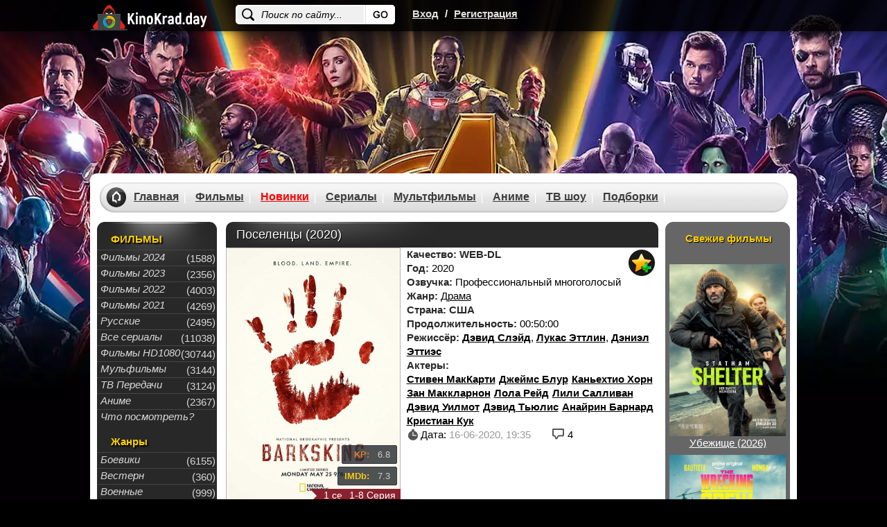

--- FILE ---
content_type: text/html; charset=WINDOWS-1251
request_url: https://kinokrad.day/44321-poselency-2020.html
body_size: 15216
content:
<!DOCTYPE html>
<html xmlns="https://www.w3.org/1999/xhtml" xml:lang="ru" lang="ru">
<head>
    <meta http-equiv="Content-Type" content="text/html; charset=windows-1251" />
<title>Поселенцы (2020) сериал смотреть онлайн | скачать торрент в хорошем качестве HD 720</title>
<meta name="description" content="Конец 17 века. Действие разворачивается в маленьком поселении на территории нынешней провинции Квебек, куда Франция отправила своих наемников по контракту. В центре сюжета история поселенцев" />
<meta name="keywords" content="территории,новые,обживающих,поселенцев,сюжета,Конец,борьба,солнцем,местными,племенами,война,жестокая,центре,место,история,контракту,нынешней,маленьком,разворачивается,Действие" />
<meta property="og:site_name" content="Смотреть фильмы онлайн, Кино смотреть в хорошем качестве на KinoKrad" />
<meta property="og:type" content="article" />
<meta property="og:title" content="Поселенцы (2020)" />
<meta property="og:description" content="Конец 17 века. Действие разворачивается в маленьком поселении на территории нынешней провинции Квебек, куда Франция отправила своих наемников по контракту. В центре сюжета история поселенцев" />
<meta property="og:url" content="http://kinokrad.day/44321-poselency-2020.html" />
<meta property="og:image" content="https://kinokrad.day/uploads/posts/2020-05/1590513306_68b165e4e7ba.jpg" />
<link rel="search" type="application/opensearchdescription+xml" href="http://kinokrad.day/engine/opensearch.php" title="Смотреть фильмы онлайн, Кино смотреть в хорошем качестве на KinoKrad" />
    <meta name="viewport" content="width=device-width, initial-scale=1.0, maximum-scale=1.0">
	
    
	<meta name="google-site-verification" content="Ha3w6_4wNLH4CkdDQNlLa10_dD9B9166w_fvDGpbpb0" />
  <meta name="yandex-verification" content="140d23f5ec014ce9" />
    <link rel="shortcut icon" href="/templates/kinokrad_v2/images/favicon22.ico">
    <style>#wrapper.main #middle {padding-top: 310px;}#middle {height: 1%;padding-top: 55px;}</style>
<link rel="stylesheet" href="/templates/kinokrad_v2/css/styles-optimized-adaptive.css?1087">
<link rel="stylesheet" media="print" onload="this.onload=null;this.removeAttribute('media');" href="/templates/kinokrad_v2/css/styles2.css?1086">


<link rel="stylesheet" href="/templates/kinokrad_v2/css/slick.css?1086">
<link rel="stylesheet" href="/templates/kinokrad_v2/css/styles-optimized-cats.css?1086">


<noscript>
  <link rel="stylesheet" href="/templates/kinokrad_v2/css/styles2.css?1086">
  
  <link rel="stylesheet" href="/templates/kinokrad_v2/css/slick.css?1085">
  
</noscript>
<script>
  let lazyScriptsSwitcher = true;
  let arrayToLazyLoad = [];
  if (window.matchMedia("(max-width: 768px)").matches) {
    lazyScriptsSwitcher = false;
  }
</script>
</head>
    
<style type="text/css">
    body {
        margin-top: 0!important;
        max-width: none!important;
        background-color: #333;
    }

    div[id*=epom].epom-brend {
        z-index: -1!important;
        margin-top: 0!important;
    }

    body>div[id*=epom-pushdown] {
        height: 100%!important;
        z-index: 0!important;
        width: 100%!important;
        position: absolute!important
    }

    .epom-brend>div[id*=epom] {
        z-index: -1!important
    }
    div[id*=epom] {
        position: sticky;
        text-align: center!important
    }
	.fresh-serials picture img {max-width: 200px;}
    #wrapper, .head
{
z-index:2;
position: relative;
}
@media (max-width: 620px) {
    body #wrapper.bgmain {
        margin-top: 180px !important;
    }
}
@media (max-width: 480px) {
  .html-brend{margin-top: 45px;}
    body #wrapper.bgmain {
        margin-top: 175px !important;
    }
}
    div[id*=epom].epom-brend{
  margin-top: 40px !important;
}
</style>

<script src="https://code.jquery.com/jquery-1.11.1.min.js"></script>

<body style="width: 100%;background: url(/templates/kinokrad_v2/images/oboi.webp) center -62px no-repeat #000 !important;">

   

    
<div id="loading-layer" style="display:none">Загрузка. Пожалуйста, подождите...</div>
<script type="text/javascript">
<!--
var dle_root       = '/';
var dle_admin      = '';
var dle_login_hash = '';
var dle_group      = 5;
var dle_user_id    = '';
var dle_skin       = 'kinokrad_v2';
var dle_wysiwyg    = '0';
var quick_wysiwyg  = '0';
var dle_act_lang   = ["Да", "Нет", "Ввод", "Отмена", "Сохранить", "Удалить"];
var menu_short     = 'Быстрое редактирование';
var menu_full      = 'Полное редактирование';
var menu_profile   = 'Просмотр профиля';
var menu_send      = 'Отправить сообщение';
var menu_uedit     = 'Админцентр';
var dle_info       = 'Информация';
var dle_confirm    = 'Подтверждение';
var dle_prompt     = 'Ввод информации';
var dle_req_field  = 'Заполните все необходимые поля';
var dle_del_agree  = 'Вы действительно хотите удалить? Данное действие невозможно будет отменить';
var dle_spam_agree = 'Вы действительно хотите отметить пользователя как спамера? Это приведет к удалению всех его комментариев';
var dle_complaint  = 'Укажите текст вашей жалобы для администрации:';
var dle_big_text   = 'Выделен слишком большой участок текста.';
var dle_orfo_title = 'Укажите комментарий для администрации к найденной ошибке на странице';
var dle_p_send     = 'Отправить';
var dle_p_send_ok  = 'Уведомление успешно отправлено';
var dle_save_ok    = 'Изменения успешно сохранены. Обновить страницу?';
var dle_del_news   = 'Удалить статью';
var allow_dle_delete_news   = false;
var dle_search_delay   = false;
var dle_search_value   = '';
//-->
</script>

<div class="head">
    <div id="wrapp" class="clearfix">
        <div class="k-logo-area left">
            <a href="/" class="k-logo no-war left"><img src="/templates/kinokrad_v2/images/logo-nowar.svg?3" fetchpriority="low" alt="logo" width="170" height="64"></a>
        </div>
		    <div class="search-block">
			<form name="searchform" method="post">
				<input type="hidden" name="do" value="search" />
				<input type="hidden" name="subaction" value="search" />
				<input name="story" class="inputsrch" value="Поиск по сайту..." onblur="if(this.value=='') this.value='Поиск по сайту...';" onfocus="if(this.value=='Поиск по сайту...') this.value='';" type="text" />
				<input title="Найти" alt="Найти" type="image" class="imginput" src="/templates/kinokrad_v2/images/dot.png" />
			</form>
		</div>
        <div class="left">
            <div class="k-reg left">
                <a rel="nofollow" id="loginlink" href="#" title="Вход">Вход</a>
                <span>/</span>
                <a href="http://kinokrad.day/index.php?do=register">Регистрация</a>
            </div>
        </div>
        <div class="mobile-menu">
            <div class="search-menu">
                <svg width="36" height="36" viewBox="0 0 24 24" fill="none" xmlns="https://www.w3.org/2000/svg">
                    <path d="M19.875 18.6562L16.0938 14.875C16 14.8125 15.9062 14.75 15.8125 14.75H15.4062C16.375 13.625 17 12.125 17 10.5C17 6.9375 14.0625 4 10.5 4C6.90625 4 4 6.9375 4 10.5C4 14.0938 6.90625 17 10.5 17C12.125 17 13.5938 16.4062 14.75 15.4375V15.8438C14.75 15.9375 14.7812 16.0312 14.8438 16.125L18.625 19.9062C18.7812 20.0625 19.0312 20.0625 19.1562 19.9062L19.875 19.1875C20.0312 19.0625 20.0312 18.8125 19.875 18.6562ZM10.5 15.5C7.71875 15.5 5.5 13.2812 5.5 10.5C5.5 7.75 7.71875 5.5 10.5 5.5C13.25 5.5 15.5 7.75 15.5 10.5C15.5 13.2812 13.25 15.5 10.5 15.5Z" fill="#fff"/>
                </svg>
            </div>
            <div class="login-menu">
                <svg width="36" height="36" viewBox="0 0 24 24" fill="none" xmlns="https://www.w3.org/2000/svg">
                    <path d="M8.5 7.5V9.125H5.5C4.65625 9.125 4 9.8125 4 10.625V13.4062C4 14.2188 4.65625 14.9062 5.5 14.9062H8.5V16.5C8.5 17.8438 10.0938 18.5 11.0312 17.5625L15.5312 13.0625C16.125 12.5 16.125 11.5312 15.5312 10.9375L11.0312 6.4375C10.0938 5.5 8.5 6.1875 8.5 7.5ZM14.5 12L10 16.5V13.4062H5.5V10.625H10V7.5L14.5 12ZM17 18C18.6562 18 20 16.6562 20 15V9C20 7.34375 18.6562 6 17 6H14.375C14.1562 6 14 6.1875 14 6.375V7.125C14 7.34375 14.1562 7.5 14.375 7.5H17C17.8125 7.5 18.5 8.1875 18.5 9V15C18.5 15.8438 17.8125 16.5 17 16.5H14.375C14.1562 16.5 14 16.6875 14 16.875V17.625C14 17.8438 14.1562 18 14.375 18H17Z" fill="#fff"/>
                </svg>
            </div>
            <div class="bar-menu">
                <svg width="36" height="36" viewBox="0 0 24 24" fill="none" xmlns="https://www.w3.org/2000/svg">
                    <path d="M18.625 7.875C18.8125 7.875 19 7.71875 19 7.5V6.5C19 6.3125 18.8125 6.125 18.625 6.125H5.375C5.15625 6.125 5 6.3125 5 6.5V7.5C5 7.71875 5.15625 7.875 5.375 7.875H18.625ZM18.625 12.875C18.8125 12.875 19 12.7188 19 12.5V11.5C19 11.3125 18.8125 11.125 18.625 11.125H5.375C5.15625 11.125 5 11.3125 5 11.5V12.5C5 12.7188 5.15625 12.875 5.375 12.875H18.625ZM18.625 17.875C18.8125 17.875 19 17.7188 19 17.5V16.5C19 16.3125 18.8125 16.125 18.625 16.125H5.375C5.15625 16.125 5 16.3125 5 16.5V17.5C5 17.7188 5.15625 17.875 5.375 17.875H18.625Z" fill="#fff"/>
                </svg>
            </div>
        </div>
    </div>
</div>
<div id="logindialog" title="Авторизация" style="display:none;">
    <form method="post" action="/">
        <div class="logform">
            <ul class="reset">
                <li class="lfield"><label for="login_name">Логин:</label><br /><input type="text" name="login_name" id="login_name" /></li>
                <li class="lfield lfpas"><label for="login_password">Пароль (<a href="http://kinokrad.day/index.php?do=lostpassword">Забыли?</a>):</label><br /><input type="password" name="login_password" id="login_password" /></li>
                <li class="lfield lfchek"><input type="checkbox" name="login_not_save" id="login_not_save" value="1"/><label for="login_not_save">&nbsp;Чужой компьютер</label></li>
                <li class="lbtn"><button class="fbutton" onclick="submit();" type="submit" title="Войти"><span>Войти</span></button></li>
            </ul>
            <input name="login" type="hidden" id="login" value="submit" />
        </div>
    </form>
</div>



<div id="wrapper" class="bgmain list showfull">
    <div id="middle" data-sticky_parent>
        <div id="contbox">
            <div id="container">
                <div id="content">

                

                
                
                
                <div id='dle-content'><style>.newdks {list-style: none;}.newdks li {float: left;margin-right: 5px;}</style>
<div class="fullbox" itemscope itemtype="https://schema.org/Movie">
    <meta itemprop="dateCreated" content="16-06-2020 19:35">
        <meta itemprop="image" content="https://kinokrad.day/uploads/posts/2020-05/1590513177-645804691-barkskins.jpg">
        <meta itemprop="inLanguage" content="ru">
        <meta itemprop="isFamilyFriendly" content="True">
        <meta itemprop="alternativeHeadline" content="Поселенцы (2020)">
    <div class="fallsttitle"><h1 itemprop="name">Поселенцы (2020)</h1></div>
    <div class="leftfull">
        <div class="bigposter" style="height:auto;">
            <picture>
			<!-- <img src="/uploads/mini/180x248/0b/ce7e7e3fe89d710cd9aa3d41497d32.jpg" alt="Поселенцы (2020)" title="Поселенцы (2020)" itemprop="image" width="250" height="375" > -->
            <img loading="lazy" class="lazyload" src="https://kinokrad.day/uploads/posts/2020-05/1590513177-645804691-barkskins.jpg" data-src="" width="180" height="248" alt="Поселенцы (2020)">
		   </picture>
		   
            <div class="best-rating lenta-top">
			
			<div class="lenta">
        <div class="edge-left"></div>
        <div class="cont">1 сезон 8 серия</div>
    </div>
			
			
			<div class="lenta">
        <div class="edge-left"></div>
        <div class="cont" style="max-width:inherit;">1-8 Серия</div>
    </div>
			    <div class="kp"><span>KP:</span> 6.8</div>
				<div class="imdb"><span>IMDb:</span> 7.3</div>
			</div>
		</div> 
		<div class="ratingkino" id="ratig-layer-44321" itemprop="aggregateRating" itemscope itemtype="https://schema.org/AggregateRating">
        <div class="main-sliders-rate">
				<a href="#" title="Нравится(+)" alt="Нравится(+)" class="r2-unit" onclick="doRate('1', '44321'); return false;">
					<span><svg viewBox="61.9 84.9 200.8 194.4">
				<path d="M237,146c-4-0.8-8.8-0.8-11.2-0.8h-41V98.6c0-8-6.4-13.7-13.7-13.7h-19.3c-7.2,0-12.9,4.8-15.3,11.2l-11.2,47.4c0,0.8-1.6,3.2-1.6,3.2l-19.3,20.1c0,0-0.8,0.8-0.8,1.6c-0.8,0-1.6,0.8-1.6,0.8H78.8c-8.8,0-16.9,5.6-16.9,14.5v61c0,8.8,8,16.1,16.9,16.1h23.3c1.6,0,3.2-0.8,4.8-0.8l16.1,13.7c4,3.2,9.6,5.6,14.5,5.6h72.3c39.4,0,53-31.3,53-57v-41.8C261.1,158,245.8,148.4,237,146z M81.2,186.9h18.5v56.2H81.2L81.2,186.9L81.2,186.9z M243.4,222.3c0,11.2-3.2,36.9-34.5,36.9h-72.3c-0.8,0-2.4-0.8-2.4-0.8l-16.1-12.9v-0.8v-61v-1.6c0-0.8,0-1.6,0.8-1.6l19.3-20.1c3.2-3.2,5.6-7.2,6.4-11.2l10.4-44.2h9.6v43.4c0,8,7.2,14.5,15.3,14.5h45c2.4,0,5.6,0,6.4,0.8c1.6,0.8,10.4,4,10.4,16.1C243.4,180.5,243.4,222.3,243.4,222.3z"></path>
			</svg>
				60</span>
				</a>
				<a href="#" title="Не нравится(-)" alt="Не нравится(-)" class="r2-unit" onclick="doRate('-1', '44321'); return false;">
					<span><svg viewBox="97.6 84.8 200.8 194.4">
				<path d="M298.4,183.6v-41.8c0-25.7-12.9-57-53-57h-72.3c-4.8,0-10.4,2.4-14.5,5.6l-16.1,13.7c-1.6-0.8-3.2-0.8-4.8-0.8h-23.3c-8.8,0-16.9,7.2-16.9,16.1v61c0,8.8,8,14.5,16.9,14.5h23.3c0.8,0,1.6,0.8,1.6,0.8s0,0.8,0.8,1.6l19.3,20.1c0.8,0.8,1.6,2.4,1.6,3.2l11.2,47.4c1.6,6.4,8,11.2,15.3,11.2h19.3c7.2,0,13.7-5.6,13.7-13.7v-45.8h41c2.4,0,7.2,0,11.2-0.8C283.1,215.7,298.4,206.1,298.4,183.6z M118.5,120.2H137v56.2h-18.5V120.2z M279.9,183.6c0,12.9-8.8,16.1-10.4,16.1c-1.6,0-4,0.8-6.4,0.8h-45c-8,0-15.3,6.4-15.3,14.5v43.4h-11.2l-10.4-44.2c-0.8-4-4-8-6.4-11.2l-19.3-20.1l-0.8-1.6v-1.6v-61v-0.8l16.1-12.9c0.8,0,1.6-0.8,2.4-0.8h72.3c31.3,0,34.5,25.7,34.5,36.9V183.6z"></path>
			</svg>
				16</span>
				</a>

		</div>
		<meta itemprop="bestRating" content="10" />
		<meta itemprop="worstRating" content="1" />
		<span class="ratingreal">
			<span itemprop="ratingValue">7.9</span>/ 10 (<span itemprop="ratingCount"><span id="vote-num-id-44321">76</span></span> гол.)
		</span>
</div>	
    </div>

    <div class="fullright">
        <ul class="janrfall">
            
            <li>
                <span class="orange">Качество:</span>
                <span class="orange">WEB-DL</span>
            </li>
			<li><span class="orange">Год:</span> 2020</li>
			<li><span class="orange">Озвучка:</span> Профессиональный многоголосый</li>
			<li><span class="orange">Жанр:</span> <a href="http://kinokrad.day/seriez/drami/">Драма</a></li>
			<li>
				<span class="orange">
					Страна:
				</span>
				<span class="orange">США</span>
			</li>
			
			<li><span class="orange">Продолжительность:</span> 00:50:00</li>
            
			<li><span class="orange">Режиссёр:</span>  <span itemprop="director" itemscope itemtype="http://schema.org/Person"><a href="/index.php?do=directors&director=Дэвид_Слэйд" rel="nofollow" itemprop="url"><span class="actors" itemprop="name">Дэвид Слэйд</span></a></span>, <span itemprop="director" itemscope itemtype="http://schema.org/Person"><a href="/index.php?do=directors&director=Лукас_Эттлин" rel="nofollow" itemprop="url"><span class="actors" itemprop="name">Лукас Эттлин</span></a></span>, <span itemprop="director" itemscope itemtype="http://schema.org/Person"><a href="/index.php?do=directors&director=Дэниэл_Эттиэс" rel="nofollow" itemprop="url"><span class="actors" itemprop="name">Дэниэл Эттиэс</span></a></span></li>
            
            			
            <li><span class="orange">Актеры:</span> <ul class="newdks"> <li itemprop="director" itemscope itemtype="http://schema.org/Person"><a href="/index.php?do=actors&actor=Стивен_МакКарти" title="Стивен МакКарти" itemprop="url"><span class="persone" itemprop="name" >Стивен МакКарти</span></a></li><li itemprop="director" itemscope itemtype="http://schema.org/Person"><a href="/index.php?do=actors&actor=Джеймс_Блур" title="Джеймс Блур" itemprop="url"><span class="persone" itemprop="name" >Джеймс Блур</span></a></li><li itemprop="director" itemscope itemtype="http://schema.org/Person"><a href="/index.php?do=actors&actor=Каньехтио_Хорн" title="Каньехтио Хорн" itemprop="url"><span class="persone" itemprop="name" >Каньехтио Хорн</span></a></li><li itemprop="director" itemscope itemtype="http://schema.org/Person"><a href="/index.php?do=actors&actor=Зан_Маккларнон" title="Зан Маккларнон" itemprop="url"><span class="persone" itemprop="name" >Зан Маккларнон</span></a></li><li itemprop="director" itemscope itemtype="http://schema.org/Person"><a href="/index.php?do=actors&actor=Лола_Рейд" title="Лола Рейд" itemprop="url"><span class="persone" itemprop="name" >Лола Рейд</span></a></li><li itemprop="director" itemscope itemtype="http://schema.org/Person"><a href="/index.php?do=actors&actor=Лили_Салливан" title="Лили Салливан" itemprop="url"><span class="persone" itemprop="name" >Лили Салливан</span></a></li><li itemprop="director" itemscope itemtype="http://schema.org/Person"><a href="/index.php?do=actors&actor=Дэвид_Уилмот" title="Дэвид Уилмот" itemprop="url"><span class="persone" itemprop="name" >Дэвид Уилмот</span></a></li><li itemprop="director" itemscope itemtype="http://schema.org/Person"><a href="/index.php?do=actors&actor=Дэвид_Тьюлис" title="Дэвид Тьюлис" itemprop="url"><span class="persone" itemprop="name" >Дэвид Тьюлис</span></a></li><li itemprop="director" itemscope itemtype="http://schema.org/Person"><a href="/index.php?do=actors&actor=Анайрин_Барнард" title="Анайрин Барнард" itemprop="url"><span class="persone" itemprop="name" >Анайрин Барнард</span></a></li><li itemprop="director" itemscope itemtype="http://schema.org/Person"><a href="/index.php?do=actors&actor=Кристиан_Кук" title="Кристиан Кук" itemprop="url"><span class="persone" itemprop="name" >Кристиан Кук</span></a></li> </ul> </li>
            
        </ul>

        <!--noindex-->
        <div class="favfullbox">
            <div class="falldate" title="Дата добавления">
                <div>Дата: <span style="color:#999;">16-06-2020, 19:35</span></div>
                
            </div>
            
            <div class="shortcommfull">
                4
            </div>
        </div>
        <!--/noindex-->
    </div>

    <!--noindex-->
    <div class="favshoetbox1">
        
        
         <a class="favorfull_plus" rel="sidebar" onclick="return userRegistrationRedirect()" href="#" title="Требуется авторизация для добавления в закладки"></a>
         
    </div>
    <!--/noindex-->
</div>


<div class="fulltext" id="fulltext" itemprop="description">
    Конец 17 века. Действие разворачивается в маленьком поселении на территории нынешней провинции Квебек, куда Франция отправила своих наемников по контракту. В центре сюжета история поселенцев, обживающих новые территории, борьба за место под солнцем и жестокая война с местными племенами.<br /><br /><div style="text-align:center;"><h2>Сериал Поселенцы (2020) все серии смотреть онлайн бесплатно</h2></div>
</div>
<div class="clr"></div>
<br>
<div id="amedia"></div>

<!--noindex-->


<div style="color:#fff;font-size: 13px;background: #df5c47; padding: 5px;text-align: center; margin-bottom: 5px;">Проверяйте новые серии и качество во всех плеерах!</div>

<script src="https://allohatv.github.io/replace.min.js"></script>
<div class="btnvideobox" itemprop="video" itemscope itemtype="https://schema.org/VideoObject">
		<meta itemprop="description" content="Конец 17 века. Действие разворачивается в маленьком поселении на территории нынешней провинции Квебек, куда Франция отправила своих наемников по контракту. В центре сюжета история поселенцев, обживающих новые территории, борьба за место под солнцем и жестокая война с местными племенами.  Сериал Поселенцы (2020) все серии смотреть онлайн бесплатно" />
        <meta itemprop="name" content="Поселенцы (2020)" />
        <meta itemprop="uploadDate" content="16-06-2020 19:35:38" />
        <meta itemprop="datePublished" content="">
        <meta itemprop="isFamilyFriendly" content="True">
        <meta itemprop="inLanguage" content="ru">
        <link itemprop="thumbnail" href="https://kinokrad.day/uploads/posts/2020-05/1590513177-645804691-barkskins.jpg">
        <link itemprop="thumbnailUrl" href="https://kinokrad.day/uploads/posts/2020-05/1590513177-645804691-barkskins.jpg">
        <meta itemprop="isFamilyFriendly" content="true" />
        <link itemprop="embedUrl" href="https://serseya.as.newplayjj.com:9443/?token_movie=d52feca990dca777d82a311f880a47&token=952c0171d022d032a13d1a5c7a99fa">
        <link itemprop="url" href="http://kinokrad.day/44321-poselency-2020.html">
        <meta itemprop="width" content="560" />
        <meta itemprop="height" content="400" />
    <div class="tabs">
        <ul class="film">
            <li class="color" data-iframe="https://api.variyt.ws/embed/movie/20167"><a href="javascript:;">Плеер №4</a></li>
        <li class="color" data-iframe="https://serseya.as.newplayjj.com:9443/?token_movie=d52feca990dca777d82a311f880a47&token=952c0171d022d032a13d1a5c7a99fa"><a href="javascript:;">Плеер №3</a></li>
       <li class="color" data-iframe="//8843.mediafilm.in/Z9w3z4ZBIQxF/tv-series/7637"><a href="javascript:;">Плеер №1</a></li>
            <li class="color" data-iframe="https://vid1590513071.clement134quo.com/serial/6427f1660bc4a9ff00e50d9e35fdec293afc45690b49694ea408fd865ce48758/iframe"><a href="javascript:;">Плеер №2</a></li>
		<li class="trail color" data-iframe="/trailer-cdn/44321/"><a href="javascript:;">Трейлер</a></li>
	    </ul>
    </div>
    
    <div class="player-more-item">
        <div class="player-more-item-inside">
            <div class="player-light">Свет</div>
            
            <div class="boxsocbut" rel="nofollow" id="shareurlid-466099">
                <!-- AddToAny BEGIN -->
                <div class="a2a_kit a2a_kit_size_32 a2a_default_style">
                    <a class="a2a_button_twitter"></a>
                    <a class="a2a_button_facebook"></a>
                    
                    <a class="a2a_button_viber"></a>
                    <a class="a2a_button_whatsapp"></a>
                    <a class="a2a_button_telegram"></a>
                    
                </div>
                <!-- AddToAny END -->
            </div>
            
        </div>
    </div>

    <div class="film">
		<div class="boxfilm">
		<iframe src="//8843.mediafilm.in/Z9w3z4ZBIQxF/tv-series/7637" id="cdn-player" width="100%" height="100%" allowfullscreen="" frameborder="0"></iframe>
		
	  </div>
	</div>
    <style>
        #tab-1 {
            padding-bottom: 0 !important;
        }

        .boxsoc {
            border-top: 1px solid #535353 !important;
        }
    </style>

    <div class="warning-adblock-box">
        <div class="warning-adblock" style="display:none">
            <i class="fa-close close">X</i>
        </div>
    </div>
</div>
<div style="clear:both;"></div>
<!--/noindex-->

 
        

 



        <div class="torrent" style="width:auto;height:auto;">
            <script type="text/javascript" src="/templates/kinokrad_v2/search-torrents/js/search.js"></script>
<link rel="stylesheet" type="text/css" href="/templates/kinokrad_v2/search-torrents/css/style.css">

<div id="search_online_load" align="center"></div><div id="torrents_load"><div id="torrents_preload"><img src="/templates/kinokrad_v2/search-torrents/images/loading.gif" />Поиск торрент раздач, пожалуйста подождите!</div></div>
<script type="text/javascript">
$(function(){
	$.post(dle_root+'engine/modules/search-torrents/search.php',{fraza:'Поселенцы',id:'44321',search_ok:'go_search'},function(data){
		$("#torrents_load").html(data);

	});
})
</script>
        <style>
        .torrent {
          padding: 15px;
          background: #000;
        }
                .torrent-title {
            color: #fbfbfb;
            padding: 7px;
            padding-bottom: 10px;
        }
       .pod
        {padding: 10px;
    padding-bottom: 15px;
    background: #000;
    margin-top: -2px;
    color: #ee5f5b;}
    </style>
        </div>

<!--факты-->

<!--/факты-->

<!-- киноляпы -->

<!-- киноляпы -->


<div class="morefilmsblok">
    <div class="morefilmsbox">
        <div class="morebb">
            <!--noindex--><p class="podvideo">Рекомендуем к просмотру:</p><!--/noindex-->
            <div class="items">
                <a href="http://kinokrad.day/34951-poselency-15-04-2019.html" class="imgboxover" title="Поселенцы (2019)">
    <picture>
<img loading="lazy" class="lazyload" src="" data-src="/uploads/mini/180x248/6a/5b565306e83267a9ea87958c333f7b.jpg" alt="Поселенцы (2019)" >
</picture>
    <span class="titrel">Поселенцы (2019)</span>
    <div class="fader"></div>
</a><a href="http://kinokrad.day/25648-belye-poselency-2014.html" class="imgboxover" title="Белые поселенцы (2014)">
    <picture>
<img loading="lazy" class="lazyload" src="" data-src="/uploads/mini/180x248/f4/6ae30389d7d4863223ad2025eabc05.jpg" alt="Белые поселенцы (2014)" >
</picture>
    <span class="titrel">Белые поселенцы (2014)</span>
    <div class="fader"></div>
</a><a href="http://kinokrad.day/23279-poselency-2014.html" class="imgboxover" title="Поселенцы (2014)">
    <picture>
<img loading="lazy" class="lazyload" src="" data-src="/uploads/mini/180x248/6e/b007afe06bd5ecb670ead6c363720a.jpg" alt="Поселенцы (2014)" >
</picture>
    <span class="titrel">Поселенцы (2014)</span>
    <div class="fader"></div>
</a><a href="http://kinokrad.day/6634-maunti-kapral-yukona-2011-smotret-besplatno.html" class="imgboxover" title="Маунти. Капрал Юкона (2011)">
    <picture>
<img loading="lazy" class="lazyload" src="" data-src="/uploads/mini/180x248/4a/472e61dd2235df9d3aa976510023b2.jpg" alt="Маунти. Капрал Юкона (2011)" >
</picture>
    <span class="titrel">Маунти. Капрал Юкона (2011)</span>
    <div class="fader"></div>
</a><a href="http://kinokrad.day/5914-golod-2009-smotret-film.html" class="imgboxover" title="Голод (2009)">
    <picture>
<img loading="lazy" class="lazyload" src="" data-src="/uploads/mini/180x248/f9/6cd45d17c4e87feec52e27a6904af7.jpg" alt="Голод (2009)" >
</picture>
    <span class="titrel">Голод (2009)</span>
    <div class="fader"></div>
</a>
            </div>
        </div>
	
    </div>
</div>



<div class="commblock">
    <div class="clr"></div>
    <div id="addcom" style="margin-top:0;">
        <!--dleaddcomments-->
    </div>
    <a name="comment"></a><form method="post" action="" name="dlemasscomments" id="dlemasscomments"><div id="dle-comments-list">

<div id="dle-ajax-comments"></div>
<div id='comment-id-660830'><div class="commbox">
	<div class="commava lazyload" data-bg="http://kinokrad.day/uploads/fotos/foto_568266.jpg" title="Аватар"></div>
	<div class="commtext">
		<div class="yshko"></div>
		<div class="medal-rating lazyload" data-bg="/templates/kinokrad_v2/images/{medal}" title="{medal-title}"></div>
		<div class="commtext-box">
			<div class="title-comm">
				<span class="recautor"><b>Tanyushckin</b></span>
				
				<span class="comm-num">407</span>
			</div>
			
			<div style="padding-bottom: 2px;"><div id='comm-id-660830'>Начало просто нереально нудное. Я, наверное, с 3 попытки смогла досмотреть 1 серию. Но потом события развиваются стремительно, успевай только смотреть. Мне понравилось, что так правдоподобно и жизненно показано человеческое поведение и что движет нами для достижения своих целей.</div></div>
		<span class="comm-date" style="color:#919191;">7 января 2022 15:35
		</span>
			
			<div class="comedit">
				
			</div>
		</div>
	</div>
</div>

</div><div id='comment-id-588279'><div class="commbox">
	<div class="commava lazyload" data-bg="/templates/kinokrad_v2/dleimages/noavatar.png" title="Аватар"></div>
	<div class="commtext">
		<div class="yshko"></div>
		<div class="medal-rating lazyload" data-bg="/templates/kinokrad_v2/images/{medal}" title="{medal-title}"></div>
		<div class="commtext-box">
			<div class="title-comm">
				<span class="recautor"><b>&nbsp;</b></span>
				
				<span class="comm-num">0</span>
			</div>
			
			<div style="padding-bottom: 2px;"><div id='comm-id-588279'>Очень хочу 2 сезон.</div></div>
		<span class="comm-date" style="color:#919191;">15 февраля 2021 16:29
		</span>
			
			<div class="comedit">
				
			</div>
		</div>
	</div>
</div>

</div><div id='comment-id-496154'><div class="commbox">
	<div class="commava lazyload" data-bg="/templates/kinokrad_v2/dleimages/noavatar.png" title="Аватар"></div>
	<div class="commtext">
		<div class="yshko"></div>
		<div class="medal-rating lazyload" data-bg="/templates/kinokrad_v2/images/{medal}" title="{medal-title}"></div>
		<div class="commtext-box">
			<div class="title-comm">
				<span class="recautor"><b>zaleskiy365</b></span>
				
				<span class="comm-num">18</span>
			</div>
			
			<div style="padding-bottom: 2px;"><div id='comm-id-496154'>Ну ребят сериальчик на любителя скучноватый какой то вялый  , особа интереса смотреть нет , хотя и просмотрел 6 серий думал будет развязка по интереснее а в итоге скучно ...</div></div>
		<span class="comm-date" style="color:#919191;">10 июня 2020 22:40
		</span>
			
			<div class="comedit">
				
			</div>
		</div>
	</div>
</div>

</div><div id='comment-id-493997'><div class="commbox">
	<div class="commava lazyload" data-bg="http://kinokrad.day/uploads/fotos/foto_2.jpg" title="Аватар"></div>
	<div class="commtext">
		<div class="yshko"></div>
		<div class="medal-rating lazyload" data-bg="/templates/kinokrad_v2/images/{medal}" title="{medal-title}"></div>
		<div class="commtext-box">
			<div class="title-comm">
				<span class="recautor"><b>Admin</b></span>
				
				<span class="comm-num">2316</span>
			</div>
			
			<div style="padding-bottom: 2px;"><div id='comm-id-493997'>Как сериал? Смотрел кто?</div></div>
		<span class="comm-date" style="color:#919191;">27 мая 2020 09:25
		</span>
			
			<div class="comedit">
				
			</div>
		</div>
	</div>
</div>

</div></div></form>

	<!--dlenavigationcomments-->
</div>

<style>
     #torrents_load {height: 300px;overflow: auto;}
    .facts-block {margin-bottom: 25px;}
    .info-edit-link, .info-remove-link {display:none;}
    .full-kino-fact {list-style-type: none;background-color: #f6f6f6;border: 3px solid #e6e6e6;border-radius: 10px;display: flex;flex: 1 0 auto;padding:10px;margin-bottom:10px;}
    .more {list-style-type: none;}
    .btnvideobox div.film {height: 346px;}
</style>

<script>
        let i_pkeX = 1;
        $( '.film li' ).each(function( index ) {
          if (!$(this).attr('data-iframe')) {
            $(this).remove();
          } else {
            if (i_pkeX === 1) {  
                $(this).find('a').text('Смотреть');
            } else {
                $(this).not('.trail').find('a').text(`${i_pkeX} плеер`);
            }
            
        
            i_pkeX++;
        
          }
        });
        
        
        UpPlay($( '.film li' ).eq(0));
        $( '.film li' ).click(function() {
            UpPlay($(this));
        });
        
        function UpPlay(it) {
            $('.film li').removeClass('active');
            it.addClass('active');
            $('#cdn-player').attr('data-src', it.attr('data-iframe'));
            $('#cdn-player').attr('src', it.attr('data-iframe'));
        }

    </script>

<!-- перенести в libs.js после тестов -->
<script>
    $(document).click(function (event) {
        if ($(event.target).closest(".btnvideobox").length){
            return;
        }
        $('body').removeClass('light-turn-off');
        event.stopPropagation();
    });
    $('.player-light').click(function(e){
        e.stopPropagation();
        if ( $('.dark-overlay').length < 1 ) {
            $('#dle-content').prepend('<div class="dark-overlay"></div>');
        };
        $('body').toggleClass('light-turn-off');
        return false;
    });
</script>
<script src="https://kodir2.github.io/actualize.js" async></script>

<script>
$(document).ready(function(){
	if( $('#facts span li').length > 4 ) {
		$.each( $('#facts span li'), function( key, value ) {
			if( key >= 3 ) {
				$( value ).hide();
			}
		});
		$('#facts span li.more').show().click(function(){
			$('#facts span li').fadeIn();
			$(this).remove();
			return false;
		});
	} else {
		$('#facts span li.more').remove();
	}
});

$(document).ready(function(){
	if( $('#mistakes span li').length > 4 ) {
		$.each( $('#mistakes span li'), function( key, value ) {
			if( key >= 3 ) {
				$( value ).hide();
			}
		});
		$('#mistakes span li.more').show().click(function(){
			$('#mistakes span li').fadeIn();
			$(this).remove();
			return false;
		});
	} else {
		$('#mistakes span li.more').remove();
	}
});
</script></div>
                


                
            </div>
            <!-- #content-->
            <div class="clr"></div>
        </div>
        <!-- #container-->

        <div class="sidebar" id="sideLeft">
	<div class="leftmenubox">
		<div class="lefttitle" style="padding-top:5px;">ФИЛЬМЫ</div>
		<ul class="leftmenu">
             <li><a href="/filmi-2024/"><i>Фильмы 2024</i></a><div class="menucatcount">(1588)</div></li>
           <li><a href="/filmi-2023/"><i>Фильмы 2023</i></a><div class="menucatcount">(2356)</div></li>
						<li><a href="/filmes/2022/"><i>Фильмы 2022</i></a><div class="menucatcount">(4003)</div></li>
						<li><a href="/filmes/filmi-2021/"><i>Фильмы 2021</i></a><div class="menucatcount">(4269)</div></li>
            			<li><a href="/filmes/otechestvennyy/"><i>Русские</i></a><div class="menucatcount">(2495)</div></li>
						<li><a href="/seriez/"><i>Все сериалы</i></a><div class="menucatcount">(11038)</div></li>
            			<li><a href="/filmes/720-hd/"><i>Фильмы HD1080</i></a><div class="menucatcount">(30744)</div></li>
            			<li><a href="/cartoons/"><i>Мульфильмы</i></a><div class="menucatcount">(3144)</div></li>
            			<li><a href="/doc/"><i>ТВ Передачи</i></a><div class="menucatcount">(3124)</div></li>
            			<li><a href="/animes/"><i>Аниме</i></a><div class="menucatcount">(2367)</div></li>
            <li><a href="/kino-podborka.html"><i>Что посмотреть?</i></a></li>
        </ul>

        <!--noindex-->
        <div class="lefttitle" style="padding-top:15px;">Жанры</div>
        <ul class="leftmenu">
		<li><a href="/filmes/boeviky/"><i>Боевики</i></a><div class="menucatcount">(6155)</div></li>
							<li><a href="/filmes/vestern/"><i>Вестерн</i></a><div class="menucatcount">(360)</div></li>
							<li><a href="/filmes/voennyy/"><i>Военные</i></a><div class="menucatcount">(999)</div></li>
							<li><a href="/filmes/detektiv/"><i>Детективы</i></a><div class="menucatcount">(2495)</div></li>
							<li><a href="/filmes/drama/"><i>Драма</i></a><div class="menucatcount">(19665)</div></li>
							<li><a href="/filmes/istoricheskiy/"><i>Исторические</i></a><div class="menucatcount">(1170)</div></li>
							<li><a href="/filmes/komedian/"><i>Комедии</i></a><div class="menucatcount">(11940)</div></li>
							<li><a href="/filmes/kriminal/"><i>Криминал</i></a><div class="menucatcount">(4080)</div></li>
            				<li><a href="/filmes/melodrama/"><i>Мелодрама</i></a><div class="menucatcount">(6190)</div></li>
							<li><a href="/filmes/priklyucheniya/"><i>Приключения</i></a><div class="menucatcount">(2574)</div></li>
							<li><a href="/filmes/semeynyy/"><i>Семейные</i></a><div class="menucatcount">(1997)</div></li>
							<li><a href="/filmes/triller/"><i>Триллеры</i></a><div class="menucatcount">(9914)</div></li>
							<li><a href="/filmes/horrors/"><i>Ужасы</i></a><div class="menucatcount">(6465)</div></li>
							<li><a href="/filmes/fantastic/"><i>Фантастика</i></a><div class="menucatcount">(2783)</div></li>
							<li><a href="/filmes/fentezii/"><i>Фэнтези</i></a><div class="menucatcount">(1962)</div></li>
        </ul>
        <!--/noindex-->
    </div>

    <!--noindex-->
    
    <div class="leftbox-comm-ind">
        <div class="leftbox-comm soon-in-movie">
            <div class="lefttitle2">Скоро на сайте</div>
            <div class="soondate"><a href="http://kinokrad.day/99069-ya-lyseyu-2026.html"><picture>
<!-- <img loading="lazy" class="lazyload" src="" data-src="/uploads/mini/no-poster.jpg" alt="Я лысею (2026)" style="margin:0 8px;width:143px; height: 200px;" > -->
<img loading="lazy" class="lazyload" src="https://kinokrad.day/uploads/posts/2026-02/1769895404_1jpg.png" data-src="" width="180" height="248" alt="Я лысею (2026)">
</picture><span class="titrel">Я лысею (2026)</span></a></div><div class="soondate"><a href="http://kinokrad.day/99010-oboroten-2026.html"><picture>
<!-- <img loading="lazy" class="lazyload" src="" data-src="/uploads/mini/no-poster.jpg" alt="Оборотень (2026)" style="margin:0 8px;width:143px; height: 200px;" > -->
<img loading="lazy" class="lazyload" src="https://kinokrad.day/uploads/posts/2026-01/1769620510_1jpg.png" data-src="" width="180" height="248" alt="Оборотень (2026)">
</picture><span class="titrel">Оборотень (2026)</span></a></div>

            <div style="display:block; padding:0 20px;" class="eshefilms2">
                <a href="/filmes/" style="margin-top:10px;"></a>
            </div>
        </div>
    </div>
    

    <!--/noindex-->
    <div class="clr"></div>

</div>
<!-- .sidebar#sideLeft -->
        <div class="sidebar" id="sideRight">
	

    <div id="sideRight23">
        <div class="righttitle">Свежие фильмы</div>
        <div class="small_box5">
            <div>
				<div class="soondate"><a href="http://kinokrad.day/97718-ubezhische-2026.html" title="Убежище (2026)">
<picture>
<!-- <img loading="lazy" class="lazyload" src="" data-src="/uploads/mini/no-poster.jpg" alt="Убежище (2026)"> -->
<img loading="lazy" class="lazyload" src="https://kinokrad.day/uploads/posts/2025-12/1765119939_1jpg.png" data-src="" width="180" height="248" alt="Убежище (2026)">
</picture>
</a><a href="http://kinokrad.day/97718-ubezhische-2026.html" title="Убежище (2026)">Убежище (2026)</a></div><div class="soondate"><a href="http://kinokrad.day/98711-film-opasnyy-duet-2026.html" title="Опасный дуэт (2026)">
<picture>
<!-- <img loading="lazy" class="lazyload" src="" data-src="/uploads/mini/no-poster.jpg" alt="Опасный дуэт (2026)"> -->
<img loading="lazy" class="lazyload" src="https://kinokrad.day/uploads/posts/2026-01/1768687425_1jpg.png" data-src="" width="180" height="248" alt="Опасный дуэт (2026)">
</picture>
</a><a href="http://kinokrad.day/98711-film-opasnyy-duet-2026.html" title="Опасный дуэт (2026)">Опасный дуэт (2026)</a></div>
            </div>
        </div>
    </div>
	
	<div id="sideRight22">
		<div class="righttitle">Свежие сериалы</div>
		<a href="/seriez/" class="date-today"></a>
		<!-- перенести в libs.js после тестов -->
		<script>
			var d = new Date();
			var month = d.getMonth()+1;
			var day = d.getDate();
			var output =  (day<10 ? '0' : '') + day + '.' + (month<10 ? '0' : '') + month + '.' + d.getFullYear();
			$(".date-today").text(output);

			$(document).mousemove(function(e) {
				$('.fresh-serials picture').offset({
					left: e.pageX - 70,
					top: e.pageY + 20
				});
			});
		</script>
		<div class="fresh-serials">
			<a href="http://kinokrad.day/89640-kazhdyy-za-sebya-2025-1-2-sezon.html"><span>Каждый за себя (1-2 Сезон)</span>
<picture>
<!-- <img loading="lazy" class="lazyload" src="" data-src="/uploads/mini/180x248/b8/414ecc13749118114b742325060fec.jpg "alt="Каждый за себя (1-2 Сезон)" > -->
<img loading="lazy" class="lazyload" src="/uploads/posts/2025-01/1735914049-257499998-kazhdyy-za-sebya.jpg" data-src="" width="180" height="248" alt="Каждый за себя (1-2 Сезон)">
</picture>
</a><a href="http://kinokrad.day/99031-greshnaya-dusha-vinovnyy-2026.html"><span>Грешная душа / Виновный (2026)</span>
<picture>
<!-- <img loading="lazy" class="lazyload" src="" data-src="/uploads/mini/no-poster.jpg "alt="Грешная душа / Виновный (2026)" > -->
<img loading="lazy" class="lazyload" src="https://kinokrad.day/uploads/posts/2026-01/1769677177_1jpg.png" data-src="" width="180" height="248" alt="Грешная душа / Виновный (2026)">
</picture>
</a><a href="http://kinokrad.day/98512-gradostroiteli-bolshaya-istoriya-malenkogo-goroda-bolshie-sobytiya-v-malenkom-gorodke-2026.html"><span>Градостроители / Большая история маленького города / Большие события в маленьком городке (2026)</span>
<picture>
<!-- <img loading="lazy" class="lazyload" src="" data-src="/uploads/mini/no-poster.jpg "alt="Градостроители / Большая история маленького города / Большие события в маленьком городке (2026)" > -->
<img loading="lazy" class="lazyload" src="https://kinokrad.day/uploads/posts/2026-01/1768132321_1jpg.png" data-src="" width="180" height="248" alt="Градостроители / Большая история маленького города / Большие события в маленьком городке (2026)">
</picture>
</a><a href="http://kinokrad.day/99062-rozhdennye-zhit-2026.html"><span>Рожденные жить / Дерево жизни (2026)</span>
<picture>
<!-- <img loading="lazy" class="lazyload" src="" data-src="/uploads/mini/no-poster.jpg "alt="Рожденные жить / Дерево жизни (2026)" > -->
<img loading="lazy" class="lazyload" src="https://kinokrad.day/uploads/posts/2026-01/1769870725_1jpg.png" data-src="" width="180" height="248" alt="Рожденные жить / Дерево жизни (2026)">
</picture>
</a><a href="http://kinokrad.day/98885-epoha-velikogo-mira-2026.html"><span>Эпоха великого мира (2026)</span>
<picture>
<!-- <img loading="lazy" class="lazyload" src="" data-src="/uploads/mini/no-poster.jpg "alt="Эпоха великого мира (2026)" > -->
<img loading="lazy" class="lazyload" src="https://kinokrad.day/uploads/posts/2026-01/1769266904_1jpg.png" data-src="" width="180" height="248" alt="Эпоха великого мира (2026)">
</picture>
</a><a href="http://kinokrad.day/99066-malenkie-katastrofy-2025.html"><span>Маленькие катастрофы (2025)</span>
<picture>
<!-- <img loading="lazy" class="lazyload" src="" data-src="/uploads/mini/no-poster.jpg "alt="Маленькие катастрофы (2025)" > -->
<img loading="lazy" class="lazyload" src="https://kinokrad.day/uploads/posts/2026-01/1769889030_1jpg.png" data-src="" width="180" height="248" alt="Маленькие катастрофы (2025)">
</picture>
</a><a href="http://kinokrad.day/99064-skazochnaya-strana-za-predelami-obychnogo-mira-2026.html"><span>Сказочная страна за пределами обычного мира (2026)</span>
<picture>
<!-- <img loading="lazy" class="lazyload" src="" data-src="/uploads/mini/no-poster.jpg "alt="Сказочная страна за пределами обычного мира (2026)" > -->
<img loading="lazy" class="lazyload" src="https://kinokrad.day/uploads/posts/2026-01/1769882744_1jpg.png" data-src="" width="180" height="248" alt="Сказочная страна за пределами обычного мира (2026)">
</picture>
</a><a href="http://kinokrad.day/58820-imperatorskiy-koroner-1-2-sezon.html"><span>Императорский коронер (1-2 Сезон)</span>
<picture>
<!-- <img loading="lazy" class="lazyload" src="" data-src="/uploads/mini/180x248/49/0d0f96a2ef6203e1d356377a01a137.jpg "alt="Императорский коронер (1-2 Сезон)" > -->
<img loading="lazy" class="lazyload" src="https://kinokrad.day/uploads/posts/2021-10/1634548968-1884645658.jpg" data-src="" width="180" height="248" alt="Императорский коронер (1-2 Сезон)">
</picture>
</a><a href="http://kinokrad.day/98963-moy-dorogoy-neznakomec-2026.html"><span>Мой дорогой незнакомец (2026)</span>
<picture>
<!-- <img loading="lazy" class="lazyload" src="" data-src="/uploads/mini/no-poster.jpg "alt="Мой дорогой незнакомец (2026)" > -->
<img loading="lazy" class="lazyload" src="https://kinokrad.day/uploads/posts/2026-01/1769517025_1jpg.png" data-src="" width="180" height="248" alt="Мой дорогой незнакомец (2026)">
</picture>
</a><a href="http://kinokrad.day/99052-shou-zolotoy-rybki-2026.html"><span>Шоу Золотой рыбки (2026)</span>
<picture>
<!-- <img loading="lazy" class="lazyload" src="" data-src="/uploads/mini/no-poster.jpg "alt="Шоу Золотой рыбки (2026)" > -->
<img loading="lazy" class="lazyload" src="https://kinokrad.day/uploads/posts/2026-01/1769854999_1jpg.png" data-src="" width="180" height="248" alt="Шоу Золотой рыбки (2026)">
</picture>
</a><a href="http://kinokrad.day/99063-boloto-2026.html"><span>Болото (2026)</span>
<picture>
<!-- <img loading="lazy" class="lazyload" src="" data-src="/uploads/mini/no-poster.jpg "alt="Болото (2026)" > -->
<img loading="lazy" class="lazyload" src="https://kinokrad.day/uploads/posts/2026-01/1769871364_1jpg.png" data-src="" width="180" height="248" alt="Болото (2026)">
</picture>
</a><a href="http://kinokrad.day/98828-vnezapnaya-lyubov-2026.html"><span>Внезапная любовь / Нечаянная любовь (2026)</span>
<picture>
<!-- <img loading="lazy" class="lazyload" src="" data-src="/uploads/mini/no-poster.jpg "alt="Внезапная любовь / Нечаянная любовь (2026)" > -->
<img loading="lazy" class="lazyload" src="https://kinokrad.day/uploads/posts/2026-01/1769114063_1jpg.png" data-src="" width="180" height="248" alt="Внезапная любовь / Нечаянная любовь (2026)">
</picture>
</a><a href="http://kinokrad.day/38436-serial-smert-v-rayu.html"><span>Смерть в раю (1-15 Сезон)</span>
<picture>
<!-- <img loading="lazy" class="lazyload" src="" data-src="/uploads/mini/180x248/8b/bc0eb1470436d8e4e120dfd503fe41.jpg "alt="Смерть в раю (1-15 Сезон)" > -->
<img loading="lazy" class="lazyload" src="https://kinokrad.day/uploads/posts/2024-02/1707128570_1jpg.png" data-src="" width="180" height="248" alt="Смерть в раю (1-15 Сезон)">
</picture>
</a><a href="http://kinokrad.day/99061-priklyucheniya-v-zatochenii-1-2-sezon.html"><span>Приключения в заточении (1-2 Сезон)</span>
<picture>
<!-- <img loading="lazy" class="lazyload" src="" data-src="/uploads/mini/no-poster.jpg "alt="Приключения в заточении (1-2 Сезон)" > -->
<img loading="lazy" class="lazyload" src="https://kinokrad.day/uploads/posts/2026-01/1769867324_1jpg.png" data-src="" width="180" height="248" alt="Приключения в заточении (1-2 Сезон)">
</picture>
</a><a href="http://kinokrad.day/99060-svecha-v-grobnice-bezdna-yuzhnogo-morya-2023.html"><span>Свеча в гробнице: Бездна Южного моря (2023)</span>
<picture>
<!-- <img loading="lazy" class="lazyload" src="" data-src="/uploads/mini/no-poster.jpg "alt="Свеча в гробнице: Бездна Южного моря (2023)" > -->
<img loading="lazy" class="lazyload" src="https://kinokrad.day/uploads/posts/2026-01/1769867061_1jpg.png" data-src="" width="180" height="248" alt="Свеча в гробнице: Бездна Южного моря (2023)">
</picture>
</a><a href="http://kinokrad.day/99059-garo-vostochnaya-bashnya-mira-2026.html"><span>Гаро: Восточная башня мира (2026)</span>
<picture>
<!-- <img loading="lazy" class="lazyload" src="" data-src="/uploads/mini/no-poster.jpg "alt="Гаро: Восточная башня мира (2026)" > -->
<img loading="lazy" class="lazyload" src="https://kinokrad.day/uploads/posts/2026-01/1769865192_1jpg.png" data-src="" width="180" height="248" alt="Гаро: Восточная башня мира (2026)">
</picture>
</a><a href="http://kinokrad.day/95526-eto-more-perepolnitsya-23-01-2026.html"><span>Это море переполнится (2025)</span>
<picture>
<!-- <img loading="lazy" class="lazyload" src="" data-src="/uploads/mini/no-poster.jpg "alt="Это море переполнится (2025)" > -->
<img loading="lazy" class="lazyload" src="https://kinokrad.day/uploads/posts/2025-10/1759682629_1.jpg" data-src="" width="180" height="248" alt="Это море переполнится (2025)">
</picture>
</a><a href="http://kinokrad.day/89843-zhemchuzhina-klassa-e-1-2-sezon-16-01-2026.html"><span>Жемчужина класса Е (1-2 Сезон)</span>
<picture>
<!-- <img loading="lazy" class="lazyload" src="" data-src="/uploads/mini/180x248/07/5d950f1125cfb6cb9e6788e7c0e124.jpg "alt="Жемчужина класса Е (1-2 Сезон)" > -->
<img loading="lazy" class="lazyload" src="https://kinokrad.day/uploads/posts/2025-01/1736637883_1jpg.png" data-src="" width="180" height="248" alt="Жемчужина класса Е (1-2 Сезон)">
</picture>
</a><a href="http://kinokrad.day/98755-chempion-mira-2026.html"><span>Чемпион мира (2026)</span>
<picture>
<!-- <img loading="lazy" class="lazyload" src="" data-src="/uploads/mini/no-poster.jpg "alt="Чемпион мира (2026)" > -->
<img loading="lazy" class="lazyload" src="https://kinokrad.day/uploads/posts/2026-01/1768909869_1jpg.png" data-src="" width="180" height="248" alt="Чемпион мира (2026)">
</picture>
</a><a href="http://kinokrad.day/98499-lyubovnaya-rana-28-01-2026.html"><span>Любовная рана (2026)</span>
<picture>
<!-- <img loading="lazy" class="lazyload" src="" data-src="/uploads/mini/no-poster.jpg "alt="Любовная рана (2026)" > -->
<img loading="lazy" class="lazyload" src="https://kinokrad.day/uploads/posts/2026-01/1768082949_1jpg.png" data-src="" width="180" height="248" alt="Любовная рана (2026)">
</picture>
</a>
		</div>
	</div>

	<div class="clr"></div>

</div>
    </div>
    <div class="clr"></div>
</div>



    
    



<div id="header">
    <div class="headermenu">
        <ul class="topmenu">
            <li><a href="/">Главная</a></li>
            <li><a href="/filmes/">Фильмы</a></li>
            <li><a href="/filmes/8-novinki-kino-2021/" style="color:red;">Новинки</a><span class="hotnum" style="display: none">10</span></li>
            <li><a href="/seriez/">Сериалы</a></li>
            <li><a href="/cartoons/">Мультфильмы</a></li>
            <li><a href="/animes/">Аниме</a></li>
            <li><a href="/doc/">ТВ шоу</a></li>
			 <li><a href="/kino-podborka.html">Подборки</a></li>
        </ul>
    </div>
</div>
<div id="footer">
    <div class="ftrbox" style="text-align:center;">
        <ul class="ftrmenu">
            <li><a href="/">Главная</a></li>
            <li><a href="/po.html">Правообладателям</a></li>
                <li><a href="/?do=feedback">Контакты</a></li>
                <li><a href="/?do=register">Регистрация</a></li>
			<!--LiveInternet counter--><a href="https://www.liveinternet.ru/click"
target="_blank"><img id="licnt55D0" width="31" height="31" style="border:0" 
title="LiveInternet"
src="[data-uri]"
alt=""/></a><script>(function(d,s){d.getElementById("licnt55D0").src=
"https://counter.yadro.ru/hit?t44.6;r"+escape(d.referrer)+
((typeof(s)=="undefined")?"":";s"+s.width+"*"+s.height+"*"+
(s.colorDepth?s.colorDepth:s.pixelDepth))+";u"+escape(d.URL)+
";h"+escape(d.title.substring(0,150))+";"+Math.random()})
(document,screen)</script><!--/LiveInternet-->
<script type="text/javascript"><!--
            new Image().src = "//counter.yadro.ru/hit?r"+escape(document.referrer)+((typeof(screen)=="undefined")?"":";s"+screen.width+"*"+screen.height+"*"+(screen.colorDepth?screen.colorDepth:screen.pixelDepth))+";u"+escape(document.URL)+";"+Math.random();
        //--></script>
        </ul>
    </div>
</div>
<!--/noindex-->
</div>

<div id="scroller" class="b-top" style="display:none;"><span class="b-top-but"></span></div>

<script src="https://code.jquery.com/ui/1.13.0/jquery-ui.min.js"></script>

<script async type="text/javascript" src="/templates/kinokrad_v2/js/lazysizes.min.js"></script>
<script defer type="text/javascript" src="/templates/kinokrad_v2/js/sticky.js"></script>
<script defer type="text/javascript" src="/templates/kinokrad_v2/js/lib.js"></script>

<script>

    // add fullstory script with dynamic THEME
    let fullstorySrc = "/templates/kinokrad_v2/js/libs-fullstory.js";
    arrayToLazyLoad.push({
        src: fullstorySrc,
        async: true,
        onDom:lazyScriptsSwitcher
    });
</script>



<script type="text/javascript">
function userRegistrationRedirect() {
    window.location.href = '/index.php?do=register';
    return false;
}

$(document).ready(function () {
    $(".btn-grid").on("click", function () {
        $(".btn-list").removeClass('active');
        $(".btn-grid").addClass('active');
        $("#wrapper").addClass('grid');
        localStorage.setItem('mainGridView', 'true');
    });

    $(".btn-list").on("click", function () {
        $(".btn-grid").removeClass('active');
        $(".btn-list").addClass('active');
        $("#wrapper").removeClass('grid');
        localStorage.setItem('mainGridView', 'flse');
    });

    // function for copy text
    function MyCopyText() {
        let target_text = window.getSelection(),
            add_text = '<br><br> Источник: ' + document.location.href,
            out_text = target_text + add_text,
            fake = document.createElement('div');

        fake.style.position = 'absolute';
        fake.style.left = '-99999px';
        document.body.appendChild(fake);
        fake.innerHTML = out_text;
        target_text.selectAllChildren(fake);

        window.setTimeout(function () {
            document.body.removeChild(fake);
        }, 100);
    }
    
    document.addEventListener('copy', MyCopyText);
    
});
</script>

<script>
    //Mobile menu
    $('.search-menu').click(function() {
        $(this).addClass('open');
        $('.search-block').toggleClass('open');
        $('.login-menu, .k-reg, .bar-menu, #header, .sort-title, #news_set_sort').removeClass('open');
    });
    $('.login-menu').click(function() {
        $(this).addClass('open');
        $('.k-reg').toggleClass('open');
        $('.search-menu, .search-block, .bar-menu, #header, .sort-title, #news_set_sort').removeClass('open');
    });
    $('.bar-menu').click(function() {
        $(this).addClass('open');
        $('#header').toggleClass('open');
        $('.search-menu, .search-block, .login-menu, .k-reg, .sort-title, #news_set_sort').removeClass('open');
    });
    $('.sort-title').click(function() {
        $(this).addClass('open');
        $('#news_set_sort').toggleClass('open');
        $('.search-menu, .search-block, .login-menu, .k-reg, .bar-menu, #header').removeClass('open');
    });

    if (window.matchMedia('(max-width: 1060px)').matches) {
        $('.leftmenubox').appendTo('.headermenu');
        $('.soon-in-movie').appendTo('.headermenu');
        $('#sideRight22').appendTo('.headermenu');
    }
    $(document).click(function(event) {
        if (!$(event.target).closest(".search-block, .search-menu, .k-reg, .login-menu, #header, .bar-menu, #news_set_sort, .sort-title").length) {
            $("body").find(".search-block, .search-menu, .k-reg, .login-menu, #header, .bar-menu, #news_set_sort, .sort-title").removeClass("open");
        }
    });
</script>

<link rel="stylesheet" media="print" onload="this.onload=null;this.removeAttribute('media');" href="/templates/kinokrad_v2/css/styles_base.css?1082">
<link rel="stylesheet" media="print" onload="this.onload=null;this.removeAttribute('media');" href="/templates/kinokrad_v2/css/engine.css?1082">
<noscript>
    <link rel="stylesheet" href="/templates/kinokrad_v2/css/styles_base.css?1082">
    <link rel="stylesheet" href="/templates/kinokrad_v2/css/engine.css?1082">
</noscript>
    
   

<script>
    var scriptLoadedMap = {};

    //Lazy load scripts
    function lazyLoadScripts(triggeredEvent) {
        for (var i = 0; i < arrayToLazyLoad.length; i++) {
            var script = arrayToLazyLoad[i];
            if (!scriptLoadedMap[script.src]) {
                var scriptTag = document.createElement("script");
                scriptTag.src = script.src;
                scriptTag.async = script.async;
                document.head.appendChild(scriptTag);
                scriptLoadedMap[script.src] = true;
            }
        }
    }

    var domContentLoaded = false;
    var mouseMove = false;
    var scroll = false;
    var touchAction = false;
    function handleDomContentLoaded() {
        setTimeout(function() {
            if (!domContentLoaded) {
                domContentLoaded = true;
                lazyLoadScripts("DOMContentLoaded");
                removeListeners();
            }
        }, 1000);
    }

    function handleMouseMove() {
        mouseMove = true;
        lazyLoadScripts("MouseMove");
        removeListeners();
    }

    function handleScroll() {
        scroll = true;
        lazyLoadScripts("Scroll");
        removeListeners();
    }

    function handleTouchAction() {
        touchAction = true;
        lazyLoadScripts("TouchAction");
        removeListeners();
    }

    function addListeners() {
        if (lazyScriptsSwitcher) {
            document.addEventListener("DOMContentLoaded", handleDomContentLoaded);
        }
        document.addEventListener("mousemove", handleMouseMove);
        document.addEventListener("scroll", handleScroll);
        document.addEventListener("touchstart", handleTouchAction);
    }

    function removeListeners() {
        if (lazyScriptsSwitcher) {
            document.removeEventListener("DOMContentLoaded", handleDomContentLoaded);
        }
        document.removeEventListener("mousemove", handleMouseMove);
        document.removeEventListener("scroll", handleScroll);
        document.removeEventListener("touchstart", handleTouchAction);
    }

    addListeners();


    $(function () {
        $("a").each(function (b) {
            if (this.title) {
                var c = this.title;
                var x = 0;
                var y = 35;
                var imgTitleBcUp = ''
                $(this).mouseover(function (d) {
                    this.title = "";
                    $("body").append('<div id="tooltip">' + c + "</div>");
                    $("#tooltip").css({left: (d.pageX + x) + "px", top: (d.pageY + y) + "px",}).show(300)
                    //remove title from img
                    if (this.childNodes.length > 0) {
                        let firstChild = this.childNodes[0];
                        if (firstChild.tagName === "PICTURE") {
                            let imgElement = firstChild.querySelector("img");
                            if (imgElement) {
                                imgTitleBcUp = imgElement.getAttribute("title");
                                imgElement.removeAttribute("title");
                            }
                        }
                    }

                }).mouseout(function () {
                    this.title = c;
                    $("#tooltip").remove()
                    // //return title back to image
                    if (this.childNodes.length > 0) {
                        let firstChild = this.childNodes[0];
                        if (firstChild.tagName === "PICTURE") {
                            let imgElement = firstChild.querySelector("img");
                            if (imgElement) {
                                imgElement.setAttribute("title",imgTitleBcUp);
                            }
                        }
                    }
                }).mousemove(function (d) {
                    $("#tooltip").css({left: (d.pageX + x) + "px", top: (d.pageY + y) + "px"})
                })
            }
        })
    });
</script>
    <!-- Google tag (gtag.js) -->
<script async src="https://www.googletagmanager.com/gtag/js?id=G-HX6PRQ7L6N"></script>
<script>
  window.dataLayer = window.dataLayer || [];
  function gtag(){dataLayer.push(arguments);}
  gtag('js', new Date());

  gtag('config', 'G-HX6PRQ7L6N');
</script>

[available=showfull]<script async src="https://static.addtoany.com/menu/page.js"></script>[/available]

</body>
</html>
<!-- Время выполнения скрипта 0.4307 секунд -->
<!-- Время затраченное на компиляцию шаблонов 0.00201 секунд -->
<!-- Время затраченное на выполнение MySQL запросов: 0.02234 секунд -->
<!-- Общее количество MySQL запросов 22 -->
<!-- Затрачено оперативной памяти 6.36 MB -->

--- FILE ---
content_type: text/html; charset=windows-1251
request_url: https://kinokrad.day/engine/modules/search-torrents/search.php
body_size: 7137
content:



<div id="resultat">
<table class="restable" id="restable_sort">
	<thead>
		<tr class="restable_h">
			
			<th>Название</th>
			<th style="width:60px;">Размер</th>
			<th style="width:50px;">Сиды<span>&nbsp;&nbsp;</span></th>
			<th style="width:50px;">Пиры<span>&nbsp;&nbsp;</span></th>
			<th style="width:70px;">Скачать</th>
		</tr>
	</thead>
	<tbody>
	<tr>
  
	<td><b>Поселенцы [S01] (2019) WEB-DLRip от ExKinoRay </b></td>
	<td style="text-align:center;">10.29 GB</td>
	<td style="text-align:center;">&nbsp;27</td>
	<td style="text-align:center;">&nbsp;4</td>
	<td style="text-align:center;"><a href="magnet:?xt=urn:btih:7c4d2180bd6dcd95b5018a678673d12c4c57c189&dn=rutor.info&tr=udp://opentor.net:6969&tr=http://retracker.local/announce"><img src="/templates/kinokrad_v2/search-torrents/images/magnet.png" alt="Примагнитится" title="Примагнитится"/></a>&nbsp;<a href="/search-torrents/download/rutor-1069084"><img src="/templates/kinokrad_v2/search-torrents/images/download.png" alt="Скачать торрент" title="Скачать торрент"/></a></td>
</tr><tr>
  
	<td><b>Поселенцы / Los colonos / The Settlers (2023) WEB-DLRip-AVC | L </b></td>
	<td style="text-align:center;">1.42 GB</td>
	<td style="text-align:center;">&nbsp;2</td>
	<td style="text-align:center;">&nbsp;0</td>
	<td style="text-align:center;"><a href="magnet:?xt=urn:btih:4340afb4507da50ac65cfc7f0248b66d27787b61&dn=rutor.info&tr=udp://opentor.net:6969&tr=http://retracker.local/announce"><img src="/templates/kinokrad_v2/search-torrents/images/magnet.png" alt="Примагнитится" title="Примагнитится"/></a>&nbsp;<a href="/search-torrents/download/rutor-1000366"><img src="/templates/kinokrad_v2/search-torrents/images/download.png" alt="Скачать торрент" title="Скачать торрент"/></a></td>
</tr><tr>
  
	<td><b>Заложники Марса / Поселенцы / Settlers (2021) BDRip-AVC от Generalfilm | iTunes </b></td>
	<td style="text-align:center;">1.22 GB</td>
	<td style="text-align:center;">&nbsp;1</td>
	<td style="text-align:center;">&nbsp;0</td>
	<td style="text-align:center;"><a href="magnet:?xt=urn:btih:0f4eb017f33d05f0166348c22ae8e9dd6e753a31&dn=rutor.info&tr=udp://opentor.net:6969&tr=http://retracker.local/announce"><img src="/templates/kinokrad_v2/search-torrents/images/magnet.png" alt="Примагнитится" title="Примагнитится"/></a>&nbsp;<a href="/search-torrents/download/rutor-878412"><img src="/templates/kinokrad_v2/search-torrents/images/download.png" alt="Скачать торрент" title="Скачать торрент"/></a></td>
</tr><tr>
  
	<td><b>Заложники Марса / Поселенцы / Settlers (2021) UHD BDRemux 2160p от селезень | 4K | HDR | iTunes </b></td>
	<td style="text-align:center;">44.46 GB</td>
	<td style="text-align:center;">&nbsp;1</td>
	<td style="text-align:center;">&nbsp;0</td>
	<td style="text-align:center;"><a href="magnet:?xt=urn:btih:32f21f98a1fda93c3e52453a5f62e688e0b78158&dn=rutor.info&tr=udp://opentor.net:6969&tr=http://retracker.local/announce"><img src="/templates/kinokrad_v2/search-torrents/images/magnet.png" alt="Примагнитится" title="Примагнитится"/></a>&nbsp;<a href="/search-torrents/download/rutor-863844"><img src="/templates/kinokrad_v2/search-torrents/images/download.png" alt="Скачать торрент" title="Скачать торрент"/></a></td>
</tr><tr>
  
	<td><b>Заложники Марса / Поселенцы / Settlers (2021) HDRip-AVC от ExKinoRay | D | iTunes </b></td>
	<td style="text-align:center;">2.08 GB</td>
	<td style="text-align:center;">&nbsp;1</td>
	<td style="text-align:center;">&nbsp;0</td>
	<td style="text-align:center;"><a href="magnet:?xt=urn:btih:e2d1351035903e101dd9b941b5974b31d9dbaa11&dn=rutor.info&tr=udp://opentor.net:6969&tr=http://retracker.local/announce"><img src="/templates/kinokrad_v2/search-torrents/images/magnet.png" alt="Примагнитится" title="Примагнитится"/></a>&nbsp;<a href="/search-torrents/download/rutor-854965"><img src="/templates/kinokrad_v2/search-torrents/images/download.png" alt="Скачать торрент" title="Скачать торрент"/></a></td>
</tr><tr>
  
	<td><b>Заложники Марса / Поселенцы / Settlers (2021) BDRip от Twister &amp; ExKinoRay | КиноПоиск HD </b></td>
	<td style="text-align:center;">1.46 GB</td>
	<td style="text-align:center;">&nbsp;1</td>
	<td style="text-align:center;">&nbsp;0</td>
	<td style="text-align:center;"><a href="magnet:?xt=urn:btih:fd2b4320f200ecd7b2d85abf356d5c15817f5dbb&dn=rutor.info&tr=udp://opentor.net:6969&tr=http://retracker.local/announce"><img src="/templates/kinokrad_v2/search-torrents/images/magnet.png" alt="Примагнитится" title="Примагнитится"/></a>&nbsp;<a href="/search-torrents/download/rutor-854817"><img src="/templates/kinokrad_v2/search-torrents/images/download.png" alt="Скачать торрент" title="Скачать торрент"/></a></td>
</tr><tr>
  
	<td><b>Заложники Марса / Поселенцы / Settlers (2021) HDRip-AVC от DoMiNo | D | Кинопоиск HD </b></td>
	<td style="text-align:center;">1.45 GB</td>
	<td style="text-align:center;">&nbsp;1</td>
	<td style="text-align:center;">&nbsp;0</td>
	<td style="text-align:center;"><a href="magnet:?xt=urn:btih:36e77f960a45ccac0358dc14094edd3ff5928e27&dn=rutor.info&tr=udp://opentor.net:6969&tr=http://retracker.local/announce"><img src="/templates/kinokrad_v2/search-torrents/images/magnet.png" alt="Примагнитится" title="Примагнитится"/></a>&nbsp;<a href="/search-torrents/download/rutor-824634"><img src="/templates/kinokrad_v2/search-torrents/images/download.png" alt="Скачать торрент" title="Скачать торрент"/></a></td>
</tr><tr>
  
	<td><b>Заложники Марса / Поселенцы / Settlers (2021) BDRip от MegaPeer | D </b></td>
	<td style="text-align:center;">745.71 MB</td>
	<td style="text-align:center;">&nbsp;1</td>
	<td style="text-align:center;">&nbsp;1</td>
	<td style="text-align:center;"><a href="magnet:?xt=urn:btih:449df4f25238c120a4eaa680535b54888cbae75b&dn=rutor.info&tr=udp://opentor.net:6969&tr=http://retracker.local/announce"><img src="/templates/kinokrad_v2/search-torrents/images/magnet.png" alt="Примагнитится" title="Примагнитится"/></a>&nbsp;<a href="/search-torrents/download/rutor-854723"><img src="/templates/kinokrad_v2/search-torrents/images/download.png" alt="Скачать торрент" title="Скачать торрент"/></a></td>
</tr><tr>
  
	<td><b>Заложники Марса / Поселенцы / Settlers (2021) BDRip от MegaPeer | D </b></td>
	<td style="text-align:center;">1.46 GB</td>
	<td style="text-align:center;">&nbsp;0</td>
	<td style="text-align:center;">&nbsp;1</td>
	<td style="text-align:center;"><a href="magnet:?xt=urn:btih:714d4ee92828261deb45bc777ed9fa1372f9a08b&dn=rutor.info&tr=udp://opentor.net:6969&tr=http://retracker.local/announce"><img src="/templates/kinokrad_v2/search-torrents/images/magnet.png" alt="Примагнитится" title="Примагнитится"/></a>&nbsp;<a href="/search-torrents/download/rutor-826633"><img src="/templates/kinokrad_v2/search-torrents/images/download.png" alt="Скачать торрент" title="Скачать торрент"/></a></td>
</tr><tr>
  
	<td><b>Заложники Марса / Поселенцы / Settlers (2021) BDRip 720p от селезень | iTunes </b></td>
	<td style="text-align:center;">4.35 GB</td>
	<td style="text-align:center;">&nbsp;1</td>
	<td style="text-align:center;">&nbsp;0</td>
	<td style="text-align:center;"><a href="magnet:?xt=urn:btih:7182ef51360b11f79f7f17ad8205b0fec86efe3a&dn=rutor.info&tr=udp://opentor.net:6969&tr=http://retracker.local/announce"><img src="/templates/kinokrad_v2/search-torrents/images/magnet.png" alt="Примагнитится" title="Примагнитится"/></a>&nbsp;<a href="/search-torrents/download/rutor-854671"><img src="/templates/kinokrad_v2/search-torrents/images/download.png" alt="Скачать торрент" title="Скачать торрент"/></a></td>
</tr><tr>
  
	<td><b>Заложники Марса / Поселенцы / Settlers (2021) BDRip 1080p от селезень | iTunes </b></td>
	<td style="text-align:center;">7.97 GB</td>
	<td style="text-align:center;">&nbsp;1</td>
	<td style="text-align:center;">&nbsp;0</td>
	<td style="text-align:center;"><a href="magnet:?xt=urn:btih:2ce662ee0f4b4a4c62f1ae1799410c9f684b37cb&dn=rutor.info&tr=udp://opentor.net:6969&tr=http://retracker.local/announce"><img src="/templates/kinokrad_v2/search-torrents/images/magnet.png" alt="Примагнитится" title="Примагнитится"/></a>&nbsp;<a href="/search-torrents/download/rutor-854649"><img src="/templates/kinokrad_v2/search-torrents/images/download.png" alt="Скачать торрент" title="Скачать торрент"/></a></td>
</tr><tr>
  
	<td><b>Заложники Марса / Поселенцы / Settlers (2021) BDRemux 1080p от селезень | iTunes </b></td>
	<td style="text-align:center;">25.49 GB</td>
	<td style="text-align:center;">&nbsp;1</td>
	<td style="text-align:center;">&nbsp;0</td>
	<td style="text-align:center;"><a href="magnet:?xt=urn:btih:ec33c1ce676e9ceb3a2ab33e8e009c63e0bc09f8&dn=rutor.info&tr=udp://opentor.net:6969&tr=http://retracker.local/announce"><img src="/templates/kinokrad_v2/search-torrents/images/magnet.png" alt="Примагнитится" title="Примагнитится"/></a>&nbsp;<a href="/search-torrents/download/rutor-854635"><img src="/templates/kinokrad_v2/search-torrents/images/download.png" alt="Скачать торрент" title="Скачать торрент"/></a></td>
</tr><tr>
  
	<td><b>Заложники Марса / Поселенцы / Settlers (2021) WEB-DLRip | iTunes </b></td>
	<td style="text-align:center;">2.18 GB</td>
	<td style="text-align:center;">&nbsp;1</td>
	<td style="text-align:center;">&nbsp;0</td>
	<td style="text-align:center;"><a href="magnet:?xt=urn:btih:97079a7a283206b01f0a758cc7beac342de2403e&dn=rutor.info&tr=udp://opentor.net:6969&tr=http://retracker.local/announce"><img src="/templates/kinokrad_v2/search-torrents/images/magnet.png" alt="Примагнитится" title="Примагнитится"/></a>&nbsp;<a href="/search-torrents/download/rutor-826747"><img src="/templates/kinokrad_v2/search-torrents/images/download.png" alt="Скачать торрент" title="Скачать торрент"/></a></td>
</tr><tr>
  
	<td><b>Заложники Марса / Поселенцы / Settlers (2021) WEB-DL 1080p | D, A | iTunes </b></td>
	<td style="text-align:center;">5.69 GB</td>
	<td style="text-align:center;">&nbsp;1</td>
	<td style="text-align:center;">&nbsp;0</td>
	<td style="text-align:center;"><a href="magnet:?xt=urn:btih:24d143b0db7131f6ce2b8732381b8d309dcb522b&dn=rutor.info&tr=udp://opentor.net:6969&tr=http://retracker.local/announce"><img src="/templates/kinokrad_v2/search-torrents/images/magnet.png" alt="Примагнитится" title="Примагнитится"/></a>&nbsp;<a href="/search-torrents/download/rutor-826650"><img src="/templates/kinokrad_v2/search-torrents/images/download.png" alt="Скачать торрент" title="Скачать торрент"/></a></td>
</tr><tr>
  
	<td><b>Поселенцы / Settlers (2021) WEB-DLRip | A </b></td>
	<td style="text-align:center;">1.42 GB</td>
	<td style="text-align:center;">&nbsp;0</td>
	<td style="text-align:center;">&nbsp;1</td>
	<td style="text-align:center;"><a href="magnet:?xt=urn:btih:739fe6d7fe9ac17850ed3e6e4e57736be35c5240&dn=rutor.info&tr=udp://opentor.net:6969&tr=http://retracker.local/announce"><img src="/templates/kinokrad_v2/search-torrents/images/magnet.png" alt="Примагнитится" title="Примагнитится"/></a>&nbsp;<a href="/search-torrents/download/rutor-824711"><img src="/templates/kinokrad_v2/search-torrents/images/download.png" alt="Скачать торрент" title="Скачать торрент"/></a></td>
</tr><tr>
  
	<td><b>Поселенцы / Barkskins [S01] (2020) WEB-DLRip | TVShows </b></td>
	<td style="text-align:center;">4.80 GB</td>
	<td style="text-align:center;">&nbsp;0</td>
	<td style="text-align:center;">&nbsp;1</td>
	<td style="text-align:center;"><a href="magnet:?xt=urn:btih:dce352a3b7c6d01f42f47ecd10e77884648e595a&dn=rutor.info&tr=udp://opentor.net:6969&tr=http://retracker.local/announce"><img src="/templates/kinokrad_v2/search-torrents/images/magnet.png" alt="Примагнитится" title="Примагнитится"/></a>&nbsp;<a href="/search-torrents/download/rutor-819167"><img src="/templates/kinokrad_v2/search-torrents/images/download.png" alt="Скачать торрент" title="Скачать торрент"/></a></td>
</tr><tr>
  
	<td><b>Поселенцы / Barkskins [S01] (2020) WEB-DLRip | IdeaFilm </b></td>
	<td style="text-align:center;">4.77 GB</td>
	<td style="text-align:center;">&nbsp;2</td>
	<td style="text-align:center;">&nbsp;0</td>
	<td style="text-align:center;"><a href="magnet:?xt=urn:btih:edd414b21a3936403071912ffda3385ae028f3fa&dn=rutor.info&tr=udp://opentor.net:6969&tr=http://retracker.local/announce"><img src="/templates/kinokrad_v2/search-torrents/images/magnet.png" alt="Примагнитится" title="Примагнитится"/></a>&nbsp;<a href="/search-torrents/download/rutor-763615"><img src="/templates/kinokrad_v2/search-torrents/images/download.png" alt="Скачать торрент" title="Скачать торрент"/></a></td>
</tr><tr>
  
	<td><b>Поселенцы / Barkskins [S01] (2020) WEB-DL 720p | IdeaFilm </b></td>
	<td style="text-align:center;">9.97 GB</td>
	<td style="text-align:center;">&nbsp;1</td>
	<td style="text-align:center;">&nbsp;0</td>
	<td style="text-align:center;"><a href="magnet:?xt=urn:btih:c9cc40740f7e28c417205283ab5a12f64876980a&dn=rutor.info&tr=udp://opentor.net:6969&tr=http://retracker.local/announce"><img src="/templates/kinokrad_v2/search-torrents/images/magnet.png" alt="Примагнитится" title="Примагнитится"/></a>&nbsp;<a href="/search-torrents/download/rutor-763577"><img src="/templates/kinokrad_v2/search-torrents/images/download.png" alt="Скачать торрент" title="Скачать торрент"/></a></td>
</tr><tr>
  
	<td><b>Поселенцы / Barkskins [S01] (2020) WEB-DL 1080p | IdeaFilm </b></td>
	<td style="text-align:center;">23.19 GB</td>
	<td style="text-align:center;">&nbsp;1</td>
	<td style="text-align:center;">&nbsp;1</td>
	<td style="text-align:center;"><a href="magnet:?xt=urn:btih:778863c804931150f743ca4f9bd6903915be9009&dn=rutor.info&tr=udp://opentor.net:6969&tr=http://retracker.local/announce"><img src="/templates/kinokrad_v2/search-torrents/images/magnet.png" alt="Примагнитится" title="Примагнитится"/></a>&nbsp;<a href="/search-torrents/download/rutor-763463"><img src="/templates/kinokrad_v2/search-torrents/images/download.png" alt="Скачать торрент" title="Скачать торрент"/></a></td>
</tr><tr>
  
	<td><b>Поселенцы / Nybyggarna (1972) BDRip от Koenig |  L1 </b></td>
	<td style="text-align:center;">2.90 GB</td>
	<td style="text-align:center;">&nbsp;0</td>
	<td style="text-align:center;">&nbsp;2</td>
	<td style="text-align:center;"><a href="magnet:?xt=urn:btih:c7cd2019ca1febd90ad409e0ad1c83496433d7c2&dn=rutor.info&tr=udp://opentor.net:6969&tr=http://retracker.local/announce"><img src="/templates/kinokrad_v2/search-torrents/images/magnet.png" alt="Примагнитится" title="Примагнитится"/></a>&nbsp;<a href="/search-torrents/download/rutor-705944"><img src="/templates/kinokrad_v2/search-torrents/images/download.png" alt="Скачать торрент" title="Скачать торрент"/></a></td>
</tr><tr>
  
	<td><b>Белые поселенцы / White Settlers (Семен Халлиган / Simeon Halligan) [2014, Великобритания, ужасы, детектив, триллер, WEB-DLRip] MVO (Кириллица по заказу &quot;Медиа-фильм&quot;)</b></td>
	<td style="text-align:center;">			1.36 GB		</td>
	<td style="text-align:center;">			3		</td>
	<td style="text-align:center;">1</td>
	<td style="text-align:center;"><a href="/search-torrents/download/rutracker-6782981"><img src="/templates/kinokrad_v2/search-torrents/images/download.png" alt="Скачать торрент" title="Скачать торрент"/></a></td>
</tr><tr>
  
	<td><b>Поселенцы / Los colonos / The Settlers (Фелипе Гальвес / Felipe G&#225;lvez Haberle) [2023, Чили, Аргентина, Великобритания, Тайвань, Германия, Швеция, Франция, Дания, драма, криминал, вестерн, история, WEB-DLRip-AVC] MVO (Синема УС) + Sub Eng + Original Spa</b></td>
	<td style="text-align:center;">			1.42 GB		</td>
	<td style="text-align:center;">			10		</td>
	<td style="text-align:center;">0</td>
	<td style="text-align:center;"><a href="/search-torrents/download/rutracker-6569475"><img src="/templates/kinokrad_v2/search-torrents/images/download.png" alt="Скачать торрент" title="Скачать торрент"/></a></td>
</tr><tr>
  
	<td><b>Белые поселенцы / White Settlers / The Blood Lands (Семен Халлиган / Simeon Halligan) [2014, Великобритания, ужасы, триллер, детектив, WEB-DL 1080p] MVO (Кириллица) + Original Eng + Sub (Eng)</b></td>
	<td style="text-align:center;">			3.45 GB		</td>
	<td style="text-align:center;">			2		</td>
	<td style="text-align:center;">0</td>
	<td style="text-align:center;"><a href="/search-torrents/download/rutracker-6394789"><img src="/templates/kinokrad_v2/search-torrents/images/download.png" alt="Скачать торрент" title="Скачать торрент"/></a></td>
</tr><tr>
  
	<td><b>(Score) [STREAM] Деревянная кожа / Поселенцы / Barkskins (by Colin Stetson) - 2020, FLAC (tracks), lossless</b></td>
	<td style="text-align:center;">			232.5 MB		</td>
	<td style="text-align:center;">			5		</td>
	<td style="text-align:center;">0</td>
	<td style="text-align:center;"><a href="/search-torrents/download/rutracker-5980387"><img src="/templates/kinokrad_v2/search-torrents/images/download.png" alt="Скачать торрент" title="Скачать торрент"/></a></td>
</tr><tr>
  
	<td><b>Деревянная кожа / Поселенцы / Barkskins / Сезон: 1 / Серии: 1-8 из 8 (Лукас Эттлин, Дэвид Слэйд, Дэниэл Эттиэс) [2020, США, драма, приключения, WEB-DL 1080p] MVO (Студия &quot;Велес&quot; / National Geographic) + Original Eng + Sub (Rus, Eng)</b></td>
	<td style="text-align:center;">			24.45 GB		</td>
	<td style="text-align:center;">			5		</td>
	<td style="text-align:center;">1</td>
	<td style="text-align:center;"><a href="/search-torrents/download/rutracker-5935083"><img src="/templates/kinokrad_v2/search-torrents/images/download.png" alt="Скачать торрент" title="Скачать торрент"/></a></td>
</tr><tr>
  
	<td><b>Деревянная кожа / Поселенцы / Barkskins / Сезон: 1 / Серии: 1-8 из 8 (Лукас Эттлин, Дэвид Слэйд, Дэниэл Эттиэс) [2020, США, драма, приключения, WEB-DLRip] MVO (IdeaFilm)</b></td>
	<td style="text-align:center;">			6.19 GB		</td>
	<td style="text-align:center;">			5		</td>
	<td style="text-align:center;">1</td>
	<td style="text-align:center;"><a href="/search-torrents/download/rutracker-5912394"><img src="/templates/kinokrad_v2/search-torrents/images/download.png" alt="Скачать торрент" title="Скачать торрент"/></a></td>
</tr><tr>
  
	<td><b>Деревянная кожа / Поселенцы / Barkskins / Сезон: 1 / Серии: 1-8 из 8 (Дэвид Слэйд, Лукас Эттлин, Дэниэл Эттиэс) [2020, США, приключения, драма, WEB-DL 1080p] MVO (IdeaFilm) + Original</b></td>
	<td style="text-align:center;">			23.19 GB		</td>
	<td style="text-align:center;">			2		</td>
	<td style="text-align:center;">5</td>
	<td style="text-align:center;"><a href="/search-torrents/download/rutracker-5910846"><img src="/templates/kinokrad_v2/search-torrents/images/download.png" alt="Скачать торрент" title="Скачать торрент"/></a></td>
</tr><tr>
  
	<td><b>Деревянная кожа / Поселенцы / Barkskins / Сезон: 1 / Серии: 1-8 из 8 (Лукас Эттлин, Дэвид Слэйд, Дэниэл Эттиэс) [2020, США, драма., WEBRip] MVO (TVShows) + Original + Sub (Eng)</b></td>
	<td style="text-align:center;">			5.61 GB		</td>
	<td style="text-align:center;">			7		</td>
	<td style="text-align:center;">0</td>
	<td style="text-align:center;"><a href="/search-torrents/download/rutracker-5902337"><img src="/templates/kinokrad_v2/search-torrents/images/download.png" alt="Скачать торрент" title="Скачать торрент"/></a></td>
</tr><tr>
  
	<td><b>Britain and the World - Rock D. / Рок Д. - The British in Argentina: Commerce, Settlers and Power, 1800–2000 / Британцы в Аргентине: Торговля, поселенцы и власть, 1800–2000 [2018, PDF, ENG]</b></td>
	<td style="text-align:center;">			5 MB		</td>
	<td style="text-align:center;">			6		</td>
	<td style="text-align:center;">0</td>
	<td style="text-align:center;"><a href="/search-torrents/download/rutracker-5790523"><img src="/templates/kinokrad_v2/search-torrents/images/download.png" alt="Скачать торрент" title="Скачать торрент"/></a></td>
</tr><tr>
  
	<td><b>Поселенцы / Nybyggarna / The New Land (Ян Труэль / Jan Troell) [1972, Швеция, драма, BDRemux 1080p] [Criterion Collection] VO (lehachuev) + Sub Rus, Eng + Original Swe</b></td>
	<td style="text-align:center;">			35.66 GB		</td>
	<td style="text-align:center;">			4		</td>
	<td style="text-align:center;">0</td>
	<td style="text-align:center;"><a href="/search-torrents/download/rutracker-5744306"><img src="/templates/kinokrad_v2/search-torrents/images/download.png" alt="Скачать торрент" title="Скачать торрент"/></a></td>
</tr><tr>
  
	<td><b>Поселенцы / Серии: 1-16 из 16 (Артем Мазунов) [2019, детектив, драма, WEBRip 1080p]</b></td>
	<td style="text-align:center;">			34.33 GB		</td>
	<td style="text-align:center;">			6		</td>
	<td style="text-align:center;">9</td>
	<td style="text-align:center;"><a href="/search-torrents/download/rutracker-5716182"><img src="/templates/kinokrad_v2/search-torrents/images/download.png" alt="Скачать торрент" title="Скачать торрент"/></a></td>
</tr><tr>
  
	<td><b>Поселенцы / Серии: 1-16 из 16 (Артём Мазунов) [2019, драма, детектив, WEBRip-AVC]</b></td>
	<td style="text-align:center;">			12.24 GB		</td>
	<td style="text-align:center;">			14		</td>
	<td style="text-align:center;">0</td>
	<td style="text-align:center;"><a href="/search-torrents/download/rutracker-5716079"><img src="/templates/kinokrad_v2/search-torrents/images/download.png" alt="Скачать торрент" title="Скачать торрент"/></a></td>
</tr><tr>
  
	<td><b>Поселенцы / Серии: 1-16 из 16 (Артём Мазунов) [2019, Детектив, драма, SATRip]</b></td>
	<td style="text-align:center;">			9.38 GB		</td>
	<td style="text-align:center;">			12		</td>
	<td style="text-align:center;">3</td>
	<td style="text-align:center;"><a href="/search-torrents/download/rutracker-5715934"><img src="/templates/kinokrad_v2/search-torrents/images/download.png" alt="Скачать торрент" title="Скачать торрент"/></a></td>
</tr><tr>
  
	<td><b>Поселенцы / Nybyggarna / The New Land (Ян Труэль / Jan Troell)[1972, Швеция, Драма, История, DVD9 (Custom)+DVD9] VO(lehachuev) + Sub Eng, Rus(granzo, Sasha &amp; lehachuev), Original Sve / Criterion Collection#797</b></td>
	<td style="text-align:center;">			15.22 GB		</td>
	<td style="text-align:center;">			5		</td>
	<td style="text-align:center;">0</td>
	<td style="text-align:center;"><a href="/search-torrents/download/rutracker-5427298"><img src="/templates/kinokrad_v2/search-torrents/images/download.png" alt="Скачать торрент" title="Скачать торрент"/></a></td>
</tr><tr>
  
	<td><b>Первобытные поселенцы Америки / Traking The First Americans (Жан-Клод Брагар) [1999, Документальное кино, TVRip]</b></td>
	<td style="text-align:center;">			460.1 MB		</td>
	<td style="text-align:center;">			3		</td>
	<td style="text-align:center;">0</td>
	<td style="text-align:center;"><a href="/search-torrents/download/rutracker-489360"><img src="/templates/kinokrad_v2/search-torrents/images/download.png" alt="Скачать торрент" title="Скачать торрент"/></a></td>
</tr><tr>
  
	<td><b>Поселенцы / Nybyggarna (Ян Труэль / Jan Troell) [1972, Швеция, драма, HDRip] VO (lehachuev) + Sub Rus, Eng + Original Swe</b></td>
	<td style="text-align:center;">			2.37 GB		</td>
	<td style="text-align:center;">			7		</td>
	<td style="text-align:center;">1</td>
	<td style="text-align:center;"><a href="/search-torrents/download/rutracker-5185424"><img src="/templates/kinokrad_v2/search-torrents/images/download.png" alt="Скачать торрент" title="Скачать торрент"/></a></td>
</tr><tr>
  
	<td><b>Поселенцы / Nybyggarna (Ян Труэль / Jan Troell) [1972, Швеция, драма, BDRip 720p] [Criterion Collection] VO + Sub (Rus, Eng) + Original Swe</b></td>
	<td style="text-align:center;">			15.07 GB		</td>
	<td style="text-align:center;">			4		</td>
	<td style="text-align:center;">2</td>
	<td style="text-align:center;"><a href="/search-torrents/download/rutracker-5173876"><img src="/templates/kinokrad_v2/search-torrents/images/download.png" alt="Скачать торрент" title="Скачать торрент"/></a></td>
</tr><tr>
  
	<td><b>[CD] The Settlers IV (4) / Поселенцы 4 [L] [RUS] (2001, RTS) (1.09) [1С]</b></td>
	<td style="text-align:center;">			351.7 MB		</td>
	<td style="text-align:center;">			51		</td>
	<td style="text-align:center;">1</td>
	<td style="text-align:center;"><a href="/search-torrents/download/rutracker-5158642"><img src="/templates/kinokrad_v2/search-torrents/images/download.png" alt="Скачать торрент" title="Скачать торрент"/></a></td>
</tr><tr>
  
	<td><b>[VIDEO] Белые поселенцы / Кровавые земли / White Settlers / The Blood Lands (Семен Халлиган / Simeon Halligan) [2014, Великобритания, ужасы, триллер, детектив, HDRip][MP4, 480x] DVO</b></td>
	<td style="text-align:center;">			385 MB		</td>
	<td style="text-align:center;">			2		</td>
	<td style="text-align:center;">0</td>
	<td style="text-align:center;"><a href="/search-torrents/download/rutracker-5065661"><img src="/templates/kinokrad_v2/search-torrents/images/download.png" alt="Скачать торрент" title="Скачать торрент"/></a></td>
</tr><tr>
  
	<td><b>Белые поселенцы / White Settlers / The Blood Lands (Семен Халлиган / Simeon Halligan) [2014, Великобритания, ужасы, триллер, детектив, HDRip] DVO (den904 &amp; DeadSno) + Original Eng</b></td>
	<td style="text-align:center;">			1.45 GB		</td>
	<td style="text-align:center;">			3		</td>
	<td style="text-align:center;">0</td>
	<td style="text-align:center;"><a href="/search-torrents/download/rutracker-5065634"><img src="/templates/kinokrad_v2/search-torrents/images/download.png" alt="Скачать торрент" title="Скачать торрент"/></a></td>
</tr><tr>
  
	<td><b>Поселенцы (1-16 серии из 16) / 2019 / РУ / WEB-DLRip</b></td>
	<td style="text-align:center;">10.29 GB</td>
	<td style="text-align:center;">103</td>
	<td style="text-align:center;">9</td>
	<td style="text-align:center;"><a href="/search-torrents/download/kinozal-1696665"><img src="/templates/kinokrad_v2/search-torrents/images/download.png" alt="Скачать торрент" title="Скачать торрент"/></a></td>
</tr><tr>
  
	<td><b>Белые поселенцы / White Settlers (The Blood Lands) / 2014 / ПМ / WEB-DLRip</b></td>
	<td style="text-align:center;">1.36 GB</td>
	<td style="text-align:center;">4</td>
	<td style="text-align:center;">0</td>
	<td style="text-align:center;"><a href="/search-torrents/download/kinozal-2118705"><img src="/templates/kinokrad_v2/search-torrents/images/download.png" alt="Скачать торрент" title="Скачать торрент"/></a></td>
</tr><tr>
  
	<td><b>Поселенцы / Nybyggarna / 1972 / ЛО, СТ / Blu-Ray Remux (1080p)</b></td>
	<td style="text-align:center;">35.66 GB</td>
	<td style="text-align:center;">0</td>
	<td style="text-align:center;">0</td>
	<td style="text-align:center;"><a href="/search-torrents/download/kinozal-2095397"><img src="/templates/kinokrad_v2/search-torrents/images/download.png" alt="Скачать торрент" title="Скачать торрент"/></a></td>
</tr><tr>
  
	<td><b>Поселенцы / Nybyggarna / 1972 / ЛО, СТ / HDRip</b></td>
	<td style="text-align:center;">2.37 GB</td>
	<td style="text-align:center;">1</td>
	<td style="text-align:center;">0</td>
	<td style="text-align:center;"><a href="/search-torrents/download/kinozal-2095333"><img src="/templates/kinokrad_v2/search-torrents/images/download.png" alt="Скачать торрент" title="Скачать торрент"/></a></td>
</tr><tr>
  
	<td><b>Деревянная кожа (Поселенцы) (1 сезон: 1-8 серии из 8) / Barkskins / 2020 / ПМ (IdeaFilm) / WEB-DL (720p)</b></td>
	<td style="text-align:center;">9.97 GB</td>
	<td style="text-align:center;">1</td>
	<td style="text-align:center;">0</td>
	<td style="text-align:center;"><a href="/search-torrents/download/kinozal-1774154"><img src="/templates/kinokrad_v2/search-torrents/images/download.png" alt="Скачать торрент" title="Скачать торрент"/></a></td>
</tr><tr>
  
	<td><b>Заложники Марса (Поселенцы) / Settlers / 2021 / ДБ, СТ / 4K, HEVC, SDR / WEB-DL (2160p)</b></td>
	<td style="text-align:center;">9.28 GB</td>
	<td style="text-align:center;">1</td>
	<td style="text-align:center;">0</td>
	<td style="text-align:center;"><a href="/search-torrents/download/kinozal-2066140"><img src="/templates/kinokrad_v2/search-torrents/images/download.png" alt="Скачать торрент" title="Скачать торрент"/></a></td>
</tr><tr>
  
	<td><b>Поселенцы / Los colonos (The Settlers) / 2023 / ЛМ / WEB-DLRip (AVC)</b></td>
	<td style="text-align:center;">1.42 GB</td>
	<td style="text-align:center;">1</td>
	<td style="text-align:center;">0</td>
	<td style="text-align:center;"><a href="/search-torrents/download/kinozal-2051330"><img src="/templates/kinokrad_v2/search-torrents/images/download.png" alt="Скачать торрент" title="Скачать торрент"/></a></td>
</tr><tr>
  
	<td><b>Деревянная кожа (Поселенцы) (1 сезон: 1-8 серии из 8) / Barkskins / 2020 / ПМ (IdeaFilm) / WEB-DLRip</b></td>
	<td style="text-align:center;">4.77 GB</td>
	<td style="text-align:center;">8</td>
	<td style="text-align:center;">0</td>
	<td style="text-align:center;"><a href="/search-torrents/download/kinozal-1774167"><img src="/templates/kinokrad_v2/search-torrents/images/download.png" alt="Скачать торрент" title="Скачать торрент"/></a></td>
</tr><tr>
  
	<td><b>Поселенцы / Los colonos (The Settlers) / 2023 / ЛМ / WEB-DL (1080p)</b></td>
	<td style="text-align:center;">4.36 GB</td>
	<td style="text-align:center;">1</td>
	<td style="text-align:center;">0</td>
	<td style="text-align:center;"><a href="/search-torrents/download/kinozal-2029958"><img src="/templates/kinokrad_v2/search-torrents/images/download.png" alt="Скачать торрент" title="Скачать торрент"/></a></td>
</tr><tr>
  
	<td><b>Белые поселенцы / White Settlers (The Blood Lands) / 2014 / ПМ, ЛД / Blu-Ray Remux (1080p)</b></td>
	<td style="text-align:center;">15.71 GB</td>
	<td style="text-align:center;">2</td>
	<td style="text-align:center;">0</td>
	<td style="text-align:center;"><a href="/search-torrents/download/kinozal-1993096"><img src="/templates/kinokrad_v2/search-torrents/images/download.png" alt="Скачать торрент" title="Скачать торрент"/></a></td>
</tr><tr>
  
	<td><b>Заложники Марса (Поселенцы) / Settlers / 2021 / ДБ, СТ / HEVC / BDRip (1080p)</b></td>
	<td style="text-align:center;">4.76 GB</td>
	<td style="text-align:center;">1</td>
	<td style="text-align:center;">0</td>
	<td style="text-align:center;"><a href="/search-torrents/download/kinozal-1897042"><img src="/templates/kinokrad_v2/search-torrents/images/download.png" alt="Скачать торрент" title="Скачать торрент"/></a></td>
</tr><tr>
  
	<td><b>Заложники Марса (Поселенцы) / Settlers / 2021 / ДБ, СТ / 4K, HEVC, HDR / Blu-Ray Remux (2160p)</b></td>
	<td style="text-align:center;">44.46 GB</td>
	<td style="text-align:center;">4</td>
	<td style="text-align:center;">0</td>
	<td style="text-align:center;"><a href="/search-torrents/download/kinozal-1896435"><img src="/templates/kinokrad_v2/search-torrents/images/download.png" alt="Скачать торрент" title="Скачать торрент"/></a></td>
</tr><tr>
  
	<td><b>Деревянная кожа (Поселенцы) (1 сезон: 1-8 серии из 8) / Barkskins / 2020 / ПМ (IdeaFilm) / WEB-DL (1080p)</b></td>
	<td style="text-align:center;">23.19 GB</td>
	<td style="text-align:center;">3</td>
	<td style="text-align:center;">1</td>
	<td style="text-align:center;"><a href="/search-torrents/download/kinozal-1774149"><img src="/templates/kinokrad_v2/search-torrents/images/download.png" alt="Скачать торрент" title="Скачать торрент"/></a></td>
</tr><tr>
  
	<td><b>Заложники Марса (Поселенцы) / Settlers / 2021 / ДБ, СТ / BDRip</b></td>
	<td style="text-align:center;">1.46 GB</td>
	<td style="text-align:center;">1</td>
	<td style="text-align:center;">0</td>
	<td style="text-align:center;"><a href="/search-torrents/download/kinozal-1885717"><img src="/templates/kinokrad_v2/search-torrents/images/download.png" alt="Скачать торрент" title="Скачать торрент"/></a></td>
</tr><tr>
  
	<td><b>Заложники Марса (Поселенцы) / Settlers / 2021 / ДБ, СТ / HDRip (AVC)</b></td>
	<td style="text-align:center;">1.45 GB</td>
	<td style="text-align:center;">1</td>
	<td style="text-align:center;">0</td>
	<td style="text-align:center;"><a href="/search-torrents/download/kinozal-1885702"><img src="/templates/kinokrad_v2/search-torrents/images/download.png" alt="Скачать торрент" title="Скачать торрент"/></a></td>
</tr><tr>
  
	<td><b>Заложники Марса (Поселенцы) / Settlers / 2021 / ДБ, СТ / BDRip</b></td>
	<td style="text-align:center;">1.46 GB</td>
	<td style="text-align:center;">1</td>
	<td style="text-align:center;">0</td>
	<td style="text-align:center;"><a href="/search-torrents/download/kinozal-1853197"><img src="/templates/kinokrad_v2/search-torrents/images/download.png" alt="Скачать торрент" title="Скачать торрент"/></a></td>
</tr><tr>
  
	<td><b>Заложники Марса (Поселенцы) / Settlers / 2021 / ДБ, СТ / BDRip (720p)</b></td>
	<td style="text-align:center;">4.35 GB</td>
	<td style="text-align:center;">1</td>
	<td style="text-align:center;">0</td>
	<td style="text-align:center;"><a href="/search-torrents/download/kinozal-1885533"><img src="/templates/kinokrad_v2/search-torrents/images/download.png" alt="Скачать торрент" title="Скачать торрент"/></a></td>
</tr><tr>
  
	<td><b>Заложники Марса (Поселенцы) / Settlers / 2021 / ДБ, СТ / BDRip (1080p)</b></td>
	<td style="text-align:center;">7.97 GB</td>
	<td style="text-align:center;">1</td>
	<td style="text-align:center;">0</td>
	<td style="text-align:center;"><a href="/search-torrents/download/kinozal-1855434"><img src="/templates/kinokrad_v2/search-torrents/images/download.png" alt="Скачать торрент" title="Скачать торрент"/></a></td>
</tr><tr>
  
	<td><b>Заложники Марса (Поселенцы) / Settlers / 2021 / ДБ, СТ / Blu-Ray Remux (1080p)</b></td>
	<td style="text-align:center;">25.49 GB</td>
	<td style="text-align:center;">1</td>
	<td style="text-align:center;">0</td>
	<td style="text-align:center;"><a href="/search-torrents/download/kinozal-1885495"><img src="/templates/kinokrad_v2/search-torrents/images/download.png" alt="Скачать торрент" title="Скачать торрент"/></a></td>
</tr><tr>
  
	<td><b>Заложники Марса (Поселенцы) / Settlers / 2021 / ДБ, СТ / WEB-DLRip</b></td>
	<td style="text-align:center;">2.18 GB</td>
	<td style="text-align:center;">0</td>
	<td style="text-align:center;">0</td>
	<td style="text-align:center;"><a href="/search-torrents/download/kinozal-1855738"><img src="/templates/kinokrad_v2/search-torrents/images/download.png" alt="Скачать торрент" title="Скачать торрент"/></a></td>
</tr><tr>
  
	<td><b>Поселенцы / Los colonos / The Settlers (2023) WEB-DLRip [H.264] [MVO]</b></td>
	<td style="text-align:center;"> 1.42 GB</td>
	<td style="text-align:center;">1</td>
	<td style="text-align:center;">0</td>
	<td style="text-align:center;"><a href="/search-torrents/download/nnm_club-1337964"><img src="/templates/kinokrad_v2/search-torrents/images/download.png" alt="Скачать торрент" title="Скачать торрент"/></a></td>
</tr><tr>
  
	<td><b>Поселенцы / Los colonos / The Settlers (2023) WEB-DLRip [H.264] [UKR, звук с TS]</b></td>
	<td style="text-align:center;"> 1.46 GB</td>
	<td style="text-align:center;">1</td>
	<td style="text-align:center;">0</td>
	<td style="text-align:center;"><a href="/search-torrents/download/nnm_club-1333000"><img src="/templates/kinokrad_v2/search-torrents/images/download.png" alt="Скачать торрент" title="Скачать торрент"/></a></td>
</tr><tr>
  
	<td><b>Заложники Марса / Поселенцы / Settlers (2021) BDRip [H.264/1080p-LQ]</b></td>
	<td style="text-align:center;"> 3.53 GB</td>
	<td style="text-align:center;">1</td>
	<td style="text-align:center;">0</td>
	<td style="text-align:center;"><a href="/search-torrents/download/nnm_club-1196602"><img src="/templates/kinokrad_v2/search-torrents/images/download.png" alt="Скачать торрент" title="Скачать торрент"/></a></td>
</tr><tr>
  
	<td><b>Заложники Марса / Поселенцы / Settlers (2021) WEB-DL [H.264/1080p]</b></td>
	<td style="text-align:center;"> 5.42 GB</td>
	<td style="text-align:center;">2</td>
	<td style="text-align:center;">0</td>
	<td style="text-align:center;"><a href="/search-torrents/download/nnm_club-1171945"><img src="/templates/kinokrad_v2/search-torrents/images/download.png" alt="Скачать торрент" title="Скачать торрент"/></a></td>
</tr><tr>
  
	<td><b>Поселенцы / Settlers (2021) WEBRip [H.264/1080p-LQ] [AVO]</b></td>
	<td style="text-align:center;"> 5.42 GB</td>
	<td style="text-align:center;">1</td>
	<td style="text-align:center;">0</td>
	<td style="text-align:center;"><a href="/search-torrents/download/nnm_club-1170298"><img src="/templates/kinokrad_v2/search-torrents/images/download.png" alt="Скачать торрент" title="Скачать торрент"/></a></td>
</tr>
	</tbody>
</table>
</div>
<script type="text/javascript">

$(document).ready(function() { $("#restable_sort").tablesorter(); } );
</script><div id="rutor" style="display:none;"><p class="all_tor1">Нашлось: 20 торрентов</p>
<table class="restable" id="rutor_sort">
	<thead>
		<tr class="restable_h">
			
			<th>Название</th>
			<th style="width:60px;">Размер</th>
			<th style="width:20px;">Сиды<span>&nbsp;&nbsp;</span></th>
			<th style="width:20px;">Пиры<span>&nbsp;&nbsp;</span></th>
			<th style="width:50px;">Скачать</th>
		</tr>
	</thead>
	<tbody>
	<tr>
  
	<td><b>Поселенцы [S01] (2019) WEB-DLRip от ExKinoRay </b></td>
	<td style="text-align:center;">10.29 GB</td>
	<td style="text-align:center;">&nbsp;27</td>
	<td style="text-align:center;">&nbsp;4</td>
	<td style="text-align:center;"><a href="magnet:?xt=urn:btih:7c4d2180bd6dcd95b5018a678673d12c4c57c189&dn=rutor.info&tr=udp://opentor.net:6969&tr=http://retracker.local/announce"><img src="/templates/kinokrad_v2/search-torrents/images/magnet.png" alt="Примагнитится" title="Примагнитится"/></a>&nbsp;<a href="/search-torrents/download/rutor-1069084"><img src="/templates/kinokrad_v2/search-torrents/images/download.png" alt="Скачать торрент" title="Скачать торрент"/></a></td>
</tr><tr>
  
	<td><b>Поселенцы / Los colonos / The Settlers (2023) WEB-DLRip-AVC | L </b></td>
	<td style="text-align:center;">1.42 GB</td>
	<td style="text-align:center;">&nbsp;2</td>
	<td style="text-align:center;">&nbsp;0</td>
	<td style="text-align:center;"><a href="magnet:?xt=urn:btih:4340afb4507da50ac65cfc7f0248b66d27787b61&dn=rutor.info&tr=udp://opentor.net:6969&tr=http://retracker.local/announce"><img src="/templates/kinokrad_v2/search-torrents/images/magnet.png" alt="Примагнитится" title="Примагнитится"/></a>&nbsp;<a href="/search-torrents/download/rutor-1000366"><img src="/templates/kinokrad_v2/search-torrents/images/download.png" alt="Скачать торрент" title="Скачать торрент"/></a></td>
</tr><tr>
  
	<td><b>Заложники Марса / Поселенцы / Settlers (2021) BDRip-AVC от Generalfilm | iTunes </b></td>
	<td style="text-align:center;">1.22 GB</td>
	<td style="text-align:center;">&nbsp;1</td>
	<td style="text-align:center;">&nbsp;0</td>
	<td style="text-align:center;"><a href="magnet:?xt=urn:btih:0f4eb017f33d05f0166348c22ae8e9dd6e753a31&dn=rutor.info&tr=udp://opentor.net:6969&tr=http://retracker.local/announce"><img src="/templates/kinokrad_v2/search-torrents/images/magnet.png" alt="Примагнитится" title="Примагнитится"/></a>&nbsp;<a href="/search-torrents/download/rutor-878412"><img src="/templates/kinokrad_v2/search-torrents/images/download.png" alt="Скачать торрент" title="Скачать торрент"/></a></td>
</tr><tr>
  
	<td><b>Заложники Марса / Поселенцы / Settlers (2021) UHD BDRemux 2160p от селезень | 4K | HDR | iTunes </b></td>
	<td style="text-align:center;">44.46 GB</td>
	<td style="text-align:center;">&nbsp;1</td>
	<td style="text-align:center;">&nbsp;0</td>
	<td style="text-align:center;"><a href="magnet:?xt=urn:btih:32f21f98a1fda93c3e52453a5f62e688e0b78158&dn=rutor.info&tr=udp://opentor.net:6969&tr=http://retracker.local/announce"><img src="/templates/kinokrad_v2/search-torrents/images/magnet.png" alt="Примагнитится" title="Примагнитится"/></a>&nbsp;<a href="/search-torrents/download/rutor-863844"><img src="/templates/kinokrad_v2/search-torrents/images/download.png" alt="Скачать торрент" title="Скачать торрент"/></a></td>
</tr><tr>
  
	<td><b>Заложники Марса / Поселенцы / Settlers (2021) HDRip-AVC от ExKinoRay | D | iTunes </b></td>
	<td style="text-align:center;">2.08 GB</td>
	<td style="text-align:center;">&nbsp;1</td>
	<td style="text-align:center;">&nbsp;0</td>
	<td style="text-align:center;"><a href="magnet:?xt=urn:btih:e2d1351035903e101dd9b941b5974b31d9dbaa11&dn=rutor.info&tr=udp://opentor.net:6969&tr=http://retracker.local/announce"><img src="/templates/kinokrad_v2/search-torrents/images/magnet.png" alt="Примагнитится" title="Примагнитится"/></a>&nbsp;<a href="/search-torrents/download/rutor-854965"><img src="/templates/kinokrad_v2/search-torrents/images/download.png" alt="Скачать торрент" title="Скачать торрент"/></a></td>
</tr><tr>
  
	<td><b>Заложники Марса / Поселенцы / Settlers (2021) BDRip от Twister &amp; ExKinoRay | КиноПоиск HD </b></td>
	<td style="text-align:center;">1.46 GB</td>
	<td style="text-align:center;">&nbsp;1</td>
	<td style="text-align:center;">&nbsp;0</td>
	<td style="text-align:center;"><a href="magnet:?xt=urn:btih:fd2b4320f200ecd7b2d85abf356d5c15817f5dbb&dn=rutor.info&tr=udp://opentor.net:6969&tr=http://retracker.local/announce"><img src="/templates/kinokrad_v2/search-torrents/images/magnet.png" alt="Примагнитится" title="Примагнитится"/></a>&nbsp;<a href="/search-torrents/download/rutor-854817"><img src="/templates/kinokrad_v2/search-torrents/images/download.png" alt="Скачать торрент" title="Скачать торрент"/></a></td>
</tr><tr>
  
	<td><b>Заложники Марса / Поселенцы / Settlers (2021) HDRip-AVC от DoMiNo | D | Кинопоиск HD </b></td>
	<td style="text-align:center;">1.45 GB</td>
	<td style="text-align:center;">&nbsp;1</td>
	<td style="text-align:center;">&nbsp;0</td>
	<td style="text-align:center;"><a href="magnet:?xt=urn:btih:36e77f960a45ccac0358dc14094edd3ff5928e27&dn=rutor.info&tr=udp://opentor.net:6969&tr=http://retracker.local/announce"><img src="/templates/kinokrad_v2/search-torrents/images/magnet.png" alt="Примагнитится" title="Примагнитится"/></a>&nbsp;<a href="/search-torrents/download/rutor-824634"><img src="/templates/kinokrad_v2/search-torrents/images/download.png" alt="Скачать торрент" title="Скачать торрент"/></a></td>
</tr><tr>
  
	<td><b>Заложники Марса / Поселенцы / Settlers (2021) BDRip от MegaPeer | D </b></td>
	<td style="text-align:center;">745.71 MB</td>
	<td style="text-align:center;">&nbsp;1</td>
	<td style="text-align:center;">&nbsp;1</td>
	<td style="text-align:center;"><a href="magnet:?xt=urn:btih:449df4f25238c120a4eaa680535b54888cbae75b&dn=rutor.info&tr=udp://opentor.net:6969&tr=http://retracker.local/announce"><img src="/templates/kinokrad_v2/search-torrents/images/magnet.png" alt="Примагнитится" title="Примагнитится"/></a>&nbsp;<a href="/search-torrents/download/rutor-854723"><img src="/templates/kinokrad_v2/search-torrents/images/download.png" alt="Скачать торрент" title="Скачать торрент"/></a></td>
</tr><tr>
  
	<td><b>Заложники Марса / Поселенцы / Settlers (2021) BDRip от MegaPeer | D </b></td>
	<td style="text-align:center;">1.46 GB</td>
	<td style="text-align:center;">&nbsp;0</td>
	<td style="text-align:center;">&nbsp;1</td>
	<td style="text-align:center;"><a href="magnet:?xt=urn:btih:714d4ee92828261deb45bc777ed9fa1372f9a08b&dn=rutor.info&tr=udp://opentor.net:6969&tr=http://retracker.local/announce"><img src="/templates/kinokrad_v2/search-torrents/images/magnet.png" alt="Примагнитится" title="Примагнитится"/></a>&nbsp;<a href="/search-torrents/download/rutor-826633"><img src="/templates/kinokrad_v2/search-torrents/images/download.png" alt="Скачать торрент" title="Скачать торрент"/></a></td>
</tr><tr>
  
	<td><b>Заложники Марса / Поселенцы / Settlers (2021) BDRip 720p от селезень | iTunes </b></td>
	<td style="text-align:center;">4.35 GB</td>
	<td style="text-align:center;">&nbsp;1</td>
	<td style="text-align:center;">&nbsp;0</td>
	<td style="text-align:center;"><a href="magnet:?xt=urn:btih:7182ef51360b11f79f7f17ad8205b0fec86efe3a&dn=rutor.info&tr=udp://opentor.net:6969&tr=http://retracker.local/announce"><img src="/templates/kinokrad_v2/search-torrents/images/magnet.png" alt="Примагнитится" title="Примагнитится"/></a>&nbsp;<a href="/search-torrents/download/rutor-854671"><img src="/templates/kinokrad_v2/search-torrents/images/download.png" alt="Скачать торрент" title="Скачать торрент"/></a></td>
</tr><tr>
  
	<td><b>Заложники Марса / Поселенцы / Settlers (2021) BDRip 1080p от селезень | iTunes </b></td>
	<td style="text-align:center;">7.97 GB</td>
	<td style="text-align:center;">&nbsp;1</td>
	<td style="text-align:center;">&nbsp;0</td>
	<td style="text-align:center;"><a href="magnet:?xt=urn:btih:2ce662ee0f4b4a4c62f1ae1799410c9f684b37cb&dn=rutor.info&tr=udp://opentor.net:6969&tr=http://retracker.local/announce"><img src="/templates/kinokrad_v2/search-torrents/images/magnet.png" alt="Примагнитится" title="Примагнитится"/></a>&nbsp;<a href="/search-torrents/download/rutor-854649"><img src="/templates/kinokrad_v2/search-torrents/images/download.png" alt="Скачать торрент" title="Скачать торрент"/></a></td>
</tr><tr>
  
	<td><b>Заложники Марса / Поселенцы / Settlers (2021) BDRemux 1080p от селезень | iTunes </b></td>
	<td style="text-align:center;">25.49 GB</td>
	<td style="text-align:center;">&nbsp;1</td>
	<td style="text-align:center;">&nbsp;0</td>
	<td style="text-align:center;"><a href="magnet:?xt=urn:btih:ec33c1ce676e9ceb3a2ab33e8e009c63e0bc09f8&dn=rutor.info&tr=udp://opentor.net:6969&tr=http://retracker.local/announce"><img src="/templates/kinokrad_v2/search-torrents/images/magnet.png" alt="Примагнитится" title="Примагнитится"/></a>&nbsp;<a href="/search-torrents/download/rutor-854635"><img src="/templates/kinokrad_v2/search-torrents/images/download.png" alt="Скачать торрент" title="Скачать торрент"/></a></td>
</tr><tr>
  
	<td><b>Заложники Марса / Поселенцы / Settlers (2021) WEB-DLRip | iTunes </b></td>
	<td style="text-align:center;">2.18 GB</td>
	<td style="text-align:center;">&nbsp;1</td>
	<td style="text-align:center;">&nbsp;0</td>
	<td style="text-align:center;"><a href="magnet:?xt=urn:btih:97079a7a283206b01f0a758cc7beac342de2403e&dn=rutor.info&tr=udp://opentor.net:6969&tr=http://retracker.local/announce"><img src="/templates/kinokrad_v2/search-torrents/images/magnet.png" alt="Примагнитится" title="Примагнитится"/></a>&nbsp;<a href="/search-torrents/download/rutor-826747"><img src="/templates/kinokrad_v2/search-torrents/images/download.png" alt="Скачать торрент" title="Скачать торрент"/></a></td>
</tr><tr>
  
	<td><b>Заложники Марса / Поселенцы / Settlers (2021) WEB-DL 1080p | D, A | iTunes </b></td>
	<td style="text-align:center;">5.69 GB</td>
	<td style="text-align:center;">&nbsp;1</td>
	<td style="text-align:center;">&nbsp;0</td>
	<td style="text-align:center;"><a href="magnet:?xt=urn:btih:24d143b0db7131f6ce2b8732381b8d309dcb522b&dn=rutor.info&tr=udp://opentor.net:6969&tr=http://retracker.local/announce"><img src="/templates/kinokrad_v2/search-torrents/images/magnet.png" alt="Примагнитится" title="Примагнитится"/></a>&nbsp;<a href="/search-torrents/download/rutor-826650"><img src="/templates/kinokrad_v2/search-torrents/images/download.png" alt="Скачать торрент" title="Скачать торрент"/></a></td>
</tr><tr>
  
	<td><b>Поселенцы / Settlers (2021) WEB-DLRip | A </b></td>
	<td style="text-align:center;">1.42 GB</td>
	<td style="text-align:center;">&nbsp;0</td>
	<td style="text-align:center;">&nbsp;1</td>
	<td style="text-align:center;"><a href="magnet:?xt=urn:btih:739fe6d7fe9ac17850ed3e6e4e57736be35c5240&dn=rutor.info&tr=udp://opentor.net:6969&tr=http://retracker.local/announce"><img src="/templates/kinokrad_v2/search-torrents/images/magnet.png" alt="Примагнитится" title="Примагнитится"/></a>&nbsp;<a href="/search-torrents/download/rutor-824711"><img src="/templates/kinokrad_v2/search-torrents/images/download.png" alt="Скачать торрент" title="Скачать торрент"/></a></td>
</tr><tr>
  
	<td><b>Поселенцы / Barkskins [S01] (2020) WEB-DLRip | TVShows </b></td>
	<td style="text-align:center;">4.80 GB</td>
	<td style="text-align:center;">&nbsp;0</td>
	<td style="text-align:center;">&nbsp;1</td>
	<td style="text-align:center;"><a href="magnet:?xt=urn:btih:dce352a3b7c6d01f42f47ecd10e77884648e595a&dn=rutor.info&tr=udp://opentor.net:6969&tr=http://retracker.local/announce"><img src="/templates/kinokrad_v2/search-torrents/images/magnet.png" alt="Примагнитится" title="Примагнитится"/></a>&nbsp;<a href="/search-torrents/download/rutor-819167"><img src="/templates/kinokrad_v2/search-torrents/images/download.png" alt="Скачать торрент" title="Скачать торрент"/></a></td>
</tr><tr>
  
	<td><b>Поселенцы / Barkskins [S01] (2020) WEB-DLRip | IdeaFilm </b></td>
	<td style="text-align:center;">4.77 GB</td>
	<td style="text-align:center;">&nbsp;2</td>
	<td style="text-align:center;">&nbsp;0</td>
	<td style="text-align:center;"><a href="magnet:?xt=urn:btih:edd414b21a3936403071912ffda3385ae028f3fa&dn=rutor.info&tr=udp://opentor.net:6969&tr=http://retracker.local/announce"><img src="/templates/kinokrad_v2/search-torrents/images/magnet.png" alt="Примагнитится" title="Примагнитится"/></a>&nbsp;<a href="/search-torrents/download/rutor-763615"><img src="/templates/kinokrad_v2/search-torrents/images/download.png" alt="Скачать торрент" title="Скачать торрент"/></a></td>
</tr><tr>
  
	<td><b>Поселенцы / Barkskins [S01] (2020) WEB-DL 720p | IdeaFilm </b></td>
	<td style="text-align:center;">9.97 GB</td>
	<td style="text-align:center;">&nbsp;1</td>
	<td style="text-align:center;">&nbsp;0</td>
	<td style="text-align:center;"><a href="magnet:?xt=urn:btih:c9cc40740f7e28c417205283ab5a12f64876980a&dn=rutor.info&tr=udp://opentor.net:6969&tr=http://retracker.local/announce"><img src="/templates/kinokrad_v2/search-torrents/images/magnet.png" alt="Примагнитится" title="Примагнитится"/></a>&nbsp;<a href="/search-torrents/download/rutor-763577"><img src="/templates/kinokrad_v2/search-torrents/images/download.png" alt="Скачать торрент" title="Скачать торрент"/></a></td>
</tr><tr>
  
	<td><b>Поселенцы / Barkskins [S01] (2020) WEB-DL 1080p | IdeaFilm </b></td>
	<td style="text-align:center;">23.19 GB</td>
	<td style="text-align:center;">&nbsp;1</td>
	<td style="text-align:center;">&nbsp;1</td>
	<td style="text-align:center;"><a href="magnet:?xt=urn:btih:778863c804931150f743ca4f9bd6903915be9009&dn=rutor.info&tr=udp://opentor.net:6969&tr=http://retracker.local/announce"><img src="/templates/kinokrad_v2/search-torrents/images/magnet.png" alt="Примагнитится" title="Примагнитится"/></a>&nbsp;<a href="/search-torrents/download/rutor-763463"><img src="/templates/kinokrad_v2/search-torrents/images/download.png" alt="Скачать торрент" title="Скачать торрент"/></a></td>
</tr><tr>
  
	<td><b>Поселенцы / Nybyggarna (1972) BDRip от Koenig |  L1 </b></td>
	<td style="text-align:center;">2.90 GB</td>
	<td style="text-align:center;">&nbsp;0</td>
	<td style="text-align:center;">&nbsp;2</td>
	<td style="text-align:center;"><a href="magnet:?xt=urn:btih:c7cd2019ca1febd90ad409e0ad1c83496433d7c2&dn=rutor.info&tr=udp://opentor.net:6969&tr=http://retracker.local/announce"><img src="/templates/kinokrad_v2/search-torrents/images/magnet.png" alt="Примагнитится" title="Примагнитится"/></a>&nbsp;<a href="/search-torrents/download/rutor-705944"><img src="/templates/kinokrad_v2/search-torrents/images/download.png" alt="Скачать торрент" title="Скачать торрент"/></a></td>
</tr>
	</tbody>
</table></div><div id="rutracker" style="display:none;"><p class="all_tor1">Нашлось: 20 торрентов</p>
<table class="restable" id="rutracker_sort">
	<thead>
		<tr class="restable_h">
			
			<th>Название</th>
			<th style="width:60px;">Размер</th>
			<th style="width:20px;">Сиды<span>&nbsp;&nbsp;</span></th>
			<th style="width:20px;">Пиры<span>&nbsp;&nbsp;</span></th>
			<th style="width:50px;">Скачать</th>
		</tr>
	</thead>
	<tbody>
	<tr>
  
	<td><b>Белые поселенцы / White Settlers (Семен Халлиган / Simeon Halligan) [2014, Великобритания, ужасы, детектив, триллер, WEB-DLRip] MVO (Кириллица по заказу &quot;Медиа-фильм&quot;)</b></td>
	<td style="text-align:center;">			1.36 GB		</td>
	<td style="text-align:center;">			3		</td>
	<td style="text-align:center;">1</td>
	<td style="text-align:center;"><a href="/search-torrents/download/rutracker-6782981"><img src="/templates/kinokrad_v2/search-torrents/images/download.png" alt="Скачать торрент" title="Скачать торрент"/></a></td>
</tr><tr>
  
	<td><b>Поселенцы / Los colonos / The Settlers (Фелипе Гальвес / Felipe G&#225;lvez Haberle) [2023, Чили, Аргентина, Великобритания, Тайвань, Германия, Швеция, Франция, Дания, драма, криминал, вестерн, история, WEB-DLRip-AVC] MVO (Синема УС) + Sub Eng + Original Spa</b></td>
	<td style="text-align:center;">			1.42 GB		</td>
	<td style="text-align:center;">			10		</td>
	<td style="text-align:center;">0</td>
	<td style="text-align:center;"><a href="/search-torrents/download/rutracker-6569475"><img src="/templates/kinokrad_v2/search-torrents/images/download.png" alt="Скачать торрент" title="Скачать торрент"/></a></td>
</tr><tr>
  
	<td><b>Белые поселенцы / White Settlers / The Blood Lands (Семен Халлиган / Simeon Halligan) [2014, Великобритания, ужасы, триллер, детектив, WEB-DL 1080p] MVO (Кириллица) + Original Eng + Sub (Eng)</b></td>
	<td style="text-align:center;">			3.45 GB		</td>
	<td style="text-align:center;">			2		</td>
	<td style="text-align:center;">0</td>
	<td style="text-align:center;"><a href="/search-torrents/download/rutracker-6394789"><img src="/templates/kinokrad_v2/search-torrents/images/download.png" alt="Скачать торрент" title="Скачать торрент"/></a></td>
</tr><tr>
  
	<td><b>(Score) [STREAM] Деревянная кожа / Поселенцы / Barkskins (by Colin Stetson) - 2020, FLAC (tracks), lossless</b></td>
	<td style="text-align:center;">			232.5 MB		</td>
	<td style="text-align:center;">			5		</td>
	<td style="text-align:center;">0</td>
	<td style="text-align:center;"><a href="/search-torrents/download/rutracker-5980387"><img src="/templates/kinokrad_v2/search-torrents/images/download.png" alt="Скачать торрент" title="Скачать торрент"/></a></td>
</tr><tr>
  
	<td><b>Деревянная кожа / Поселенцы / Barkskins / Сезон: 1 / Серии: 1-8 из 8 (Лукас Эттлин, Дэвид Слэйд, Дэниэл Эттиэс) [2020, США, драма, приключения, WEB-DL 1080p] MVO (Студия &quot;Велес&quot; / National Geographic) + Original Eng + Sub (Rus, Eng)</b></td>
	<td style="text-align:center;">			24.45 GB		</td>
	<td style="text-align:center;">			5		</td>
	<td style="text-align:center;">1</td>
	<td style="text-align:center;"><a href="/search-torrents/download/rutracker-5935083"><img src="/templates/kinokrad_v2/search-torrents/images/download.png" alt="Скачать торрент" title="Скачать торрент"/></a></td>
</tr><tr>
  
	<td><b>Деревянная кожа / Поселенцы / Barkskins / Сезон: 1 / Серии: 1-8 из 8 (Лукас Эттлин, Дэвид Слэйд, Дэниэл Эттиэс) [2020, США, драма, приключения, WEB-DLRip] MVO (IdeaFilm)</b></td>
	<td style="text-align:center;">			6.19 GB		</td>
	<td style="text-align:center;">			5		</td>
	<td style="text-align:center;">1</td>
	<td style="text-align:center;"><a href="/search-torrents/download/rutracker-5912394"><img src="/templates/kinokrad_v2/search-torrents/images/download.png" alt="Скачать торрент" title="Скачать торрент"/></a></td>
</tr><tr>
  
	<td><b>Деревянная кожа / Поселенцы / Barkskins / Сезон: 1 / Серии: 1-8 из 8 (Дэвид Слэйд, Лукас Эттлин, Дэниэл Эттиэс) [2020, США, приключения, драма, WEB-DL 1080p] MVO (IdeaFilm) + Original</b></td>
	<td style="text-align:center;">			23.19 GB		</td>
	<td style="text-align:center;">			2		</td>
	<td style="text-align:center;">5</td>
	<td style="text-align:center;"><a href="/search-torrents/download/rutracker-5910846"><img src="/templates/kinokrad_v2/search-torrents/images/download.png" alt="Скачать торрент" title="Скачать торрент"/></a></td>
</tr><tr>
  
	<td><b>Деревянная кожа / Поселенцы / Barkskins / Сезон: 1 / Серии: 1-8 из 8 (Лукас Эттлин, Дэвид Слэйд, Дэниэл Эттиэс) [2020, США, драма., WEBRip] MVO (TVShows) + Original + Sub (Eng)</b></td>
	<td style="text-align:center;">			5.61 GB		</td>
	<td style="text-align:center;">			7		</td>
	<td style="text-align:center;">0</td>
	<td style="text-align:center;"><a href="/search-torrents/download/rutracker-5902337"><img src="/templates/kinokrad_v2/search-torrents/images/download.png" alt="Скачать торрент" title="Скачать торрент"/></a></td>
</tr><tr>
  
	<td><b>Britain and the World - Rock D. / Рок Д. - The British in Argentina: Commerce, Settlers and Power, 1800–2000 / Британцы в Аргентине: Торговля, поселенцы и власть, 1800–2000 [2018, PDF, ENG]</b></td>
	<td style="text-align:center;">			5 MB		</td>
	<td style="text-align:center;">			6		</td>
	<td style="text-align:center;">0</td>
	<td style="text-align:center;"><a href="/search-torrents/download/rutracker-5790523"><img src="/templates/kinokrad_v2/search-torrents/images/download.png" alt="Скачать торрент" title="Скачать торрент"/></a></td>
</tr><tr>
  
	<td><b>Поселенцы / Nybyggarna / The New Land (Ян Труэль / Jan Troell) [1972, Швеция, драма, BDRemux 1080p] [Criterion Collection] VO (lehachuev) + Sub Rus, Eng + Original Swe</b></td>
	<td style="text-align:center;">			35.66 GB		</td>
	<td style="text-align:center;">			4		</td>
	<td style="text-align:center;">0</td>
	<td style="text-align:center;"><a href="/search-torrents/download/rutracker-5744306"><img src="/templates/kinokrad_v2/search-torrents/images/download.png" alt="Скачать торрент" title="Скачать торрент"/></a></td>
</tr><tr>
  
	<td><b>Поселенцы / Серии: 1-16 из 16 (Артем Мазунов) [2019, детектив, драма, WEBRip 1080p]</b></td>
	<td style="text-align:center;">			34.33 GB		</td>
	<td style="text-align:center;">			6		</td>
	<td style="text-align:center;">9</td>
	<td style="text-align:center;"><a href="/search-torrents/download/rutracker-5716182"><img src="/templates/kinokrad_v2/search-torrents/images/download.png" alt="Скачать торрент" title="Скачать торрент"/></a></td>
</tr><tr>
  
	<td><b>Поселенцы / Серии: 1-16 из 16 (Артём Мазунов) [2019, драма, детектив, WEBRip-AVC]</b></td>
	<td style="text-align:center;">			12.24 GB		</td>
	<td style="text-align:center;">			14		</td>
	<td style="text-align:center;">0</td>
	<td style="text-align:center;"><a href="/search-torrents/download/rutracker-5716079"><img src="/templates/kinokrad_v2/search-torrents/images/download.png" alt="Скачать торрент" title="Скачать торрент"/></a></td>
</tr><tr>
  
	<td><b>Поселенцы / Серии: 1-16 из 16 (Артём Мазунов) [2019, Детектив, драма, SATRip]</b></td>
	<td style="text-align:center;">			9.38 GB		</td>
	<td style="text-align:center;">			12		</td>
	<td style="text-align:center;">3</td>
	<td style="text-align:center;"><a href="/search-torrents/download/rutracker-5715934"><img src="/templates/kinokrad_v2/search-torrents/images/download.png" alt="Скачать торрент" title="Скачать торрент"/></a></td>
</tr><tr>
  
	<td><b>Поселенцы / Nybyggarna / The New Land (Ян Труэль / Jan Troell)[1972, Швеция, Драма, История, DVD9 (Custom)+DVD9] VO(lehachuev) + Sub Eng, Rus(granzo, Sasha &amp; lehachuev), Original Sve / Criterion Collection#797</b></td>
	<td style="text-align:center;">			15.22 GB		</td>
	<td style="text-align:center;">			5		</td>
	<td style="text-align:center;">0</td>
	<td style="text-align:center;"><a href="/search-torrents/download/rutracker-5427298"><img src="/templates/kinokrad_v2/search-torrents/images/download.png" alt="Скачать торрент" title="Скачать торрент"/></a></td>
</tr><tr>
  
	<td><b>Первобытные поселенцы Америки / Traking The First Americans (Жан-Клод Брагар) [1999, Документальное кино, TVRip]</b></td>
	<td style="text-align:center;">			460.1 MB		</td>
	<td style="text-align:center;">			3		</td>
	<td style="text-align:center;">0</td>
	<td style="text-align:center;"><a href="/search-torrents/download/rutracker-489360"><img src="/templates/kinokrad_v2/search-torrents/images/download.png" alt="Скачать торрент" title="Скачать торрент"/></a></td>
</tr><tr>
  
	<td><b>Поселенцы / Nybyggarna (Ян Труэль / Jan Troell) [1972, Швеция, драма, HDRip] VO (lehachuev) + Sub Rus, Eng + Original Swe</b></td>
	<td style="text-align:center;">			2.37 GB		</td>
	<td style="text-align:center;">			7		</td>
	<td style="text-align:center;">1</td>
	<td style="text-align:center;"><a href="/search-torrents/download/rutracker-5185424"><img src="/templates/kinokrad_v2/search-torrents/images/download.png" alt="Скачать торрент" title="Скачать торрент"/></a></td>
</tr><tr>
  
	<td><b>Поселенцы / Nybyggarna (Ян Труэль / Jan Troell) [1972, Швеция, драма, BDRip 720p] [Criterion Collection] VO + Sub (Rus, Eng) + Original Swe</b></td>
	<td style="text-align:center;">			15.07 GB		</td>
	<td style="text-align:center;">			4		</td>
	<td style="text-align:center;">2</td>
	<td style="text-align:center;"><a href="/search-torrents/download/rutracker-5173876"><img src="/templates/kinokrad_v2/search-torrents/images/download.png" alt="Скачать торрент" title="Скачать торрент"/></a></td>
</tr><tr>
  
	<td><b>[CD] The Settlers IV (4) / Поселенцы 4 [L] [RUS] (2001, RTS) (1.09) [1С]</b></td>
	<td style="text-align:center;">			351.7 MB		</td>
	<td style="text-align:center;">			51		</td>
	<td style="text-align:center;">1</td>
	<td style="text-align:center;"><a href="/search-torrents/download/rutracker-5158642"><img src="/templates/kinokrad_v2/search-torrents/images/download.png" alt="Скачать торрент" title="Скачать торрент"/></a></td>
</tr><tr>
  
	<td><b>[VIDEO] Белые поселенцы / Кровавые земли / White Settlers / The Blood Lands (Семен Халлиган / Simeon Halligan) [2014, Великобритания, ужасы, триллер, детектив, HDRip][MP4, 480x] DVO</b></td>
	<td style="text-align:center;">			385 MB		</td>
	<td style="text-align:center;">			2		</td>
	<td style="text-align:center;">0</td>
	<td style="text-align:center;"><a href="/search-torrents/download/rutracker-5065661"><img src="/templates/kinokrad_v2/search-torrents/images/download.png" alt="Скачать торрент" title="Скачать торрент"/></a></td>
</tr><tr>
  
	<td><b>Белые поселенцы / White Settlers / The Blood Lands (Семен Халлиган / Simeon Halligan) [2014, Великобритания, ужасы, триллер, детектив, HDRip] DVO (den904 &amp; DeadSno) + Original Eng</b></td>
	<td style="text-align:center;">			1.45 GB		</td>
	<td style="text-align:center;">			3		</td>
	<td style="text-align:center;">0</td>
	<td style="text-align:center;"><a href="/search-torrents/download/rutracker-5065634"><img src="/templates/kinokrad_v2/search-torrents/images/download.png" alt="Скачать торрент" title="Скачать торрент"/></a></td>
</tr>
	</tbody>
</table></div><div id="nnm_club" style="display:none;"><p class="all_tor1">Нашлось: 5 торрентов</p>
<table class="restable" id="nnm_club_sort">
	<thead>
		<tr class="restable_h">
			
			<th>Название</th>
			<th style="width:60px;">Размер</th>
			<th style="width:20px;">Сиды<span>&nbsp;&nbsp;</span></th>
			<th style="width:20px;">Пиры<span>&nbsp;&nbsp;</span></th>
			<th style="width:50px;">Скачать</th>
		</tr>
	</thead>
	<tbody>
	<tr>
  
	<td><b>Поселенцы / Los colonos / The Settlers (2023) WEB-DLRip [H.264] [MVO]</b></td>
	<td style="text-align:center;"> 1.42 GB</td>
	<td style="text-align:center;">1</td>
	<td style="text-align:center;">0</td>
	<td style="text-align:center;"><a href="/search-torrents/download/nnm_club-1337964"><img src="/templates/kinokrad_v2/search-torrents/images/download.png" alt="Скачать торрент" title="Скачать торрент"/></a></td>
</tr><tr>
  
	<td><b>Поселенцы / Los colonos / The Settlers (2023) WEB-DLRip [H.264] [UKR, звук с TS]</b></td>
	<td style="text-align:center;"> 1.46 GB</td>
	<td style="text-align:center;">1</td>
	<td style="text-align:center;">0</td>
	<td style="text-align:center;"><a href="/search-torrents/download/nnm_club-1333000"><img src="/templates/kinokrad_v2/search-torrents/images/download.png" alt="Скачать торрент" title="Скачать торрент"/></a></td>
</tr><tr>
  
	<td><b>Заложники Марса / Поселенцы / Settlers (2021) BDRip [H.264/1080p-LQ]</b></td>
	<td style="text-align:center;"> 3.53 GB</td>
	<td style="text-align:center;">1</td>
	<td style="text-align:center;">0</td>
	<td style="text-align:center;"><a href="/search-torrents/download/nnm_club-1196602"><img src="/templates/kinokrad_v2/search-torrents/images/download.png" alt="Скачать торрент" title="Скачать торрент"/></a></td>
</tr><tr>
  
	<td><b>Заложники Марса / Поселенцы / Settlers (2021) WEB-DL [H.264/1080p]</b></td>
	<td style="text-align:center;"> 5.42 GB</td>
	<td style="text-align:center;">2</td>
	<td style="text-align:center;">0</td>
	<td style="text-align:center;"><a href="/search-torrents/download/nnm_club-1171945"><img src="/templates/kinokrad_v2/search-torrents/images/download.png" alt="Скачать торрент" title="Скачать торрент"/></a></td>
</tr><tr>
  
	<td><b>Поселенцы / Settlers (2021) WEBRip [H.264/1080p-LQ] [AVO]</b></td>
	<td style="text-align:center;"> 5.42 GB</td>
	<td style="text-align:center;">1</td>
	<td style="text-align:center;">0</td>
	<td style="text-align:center;"><a href="/search-torrents/download/nnm_club-1170298"><img src="/templates/kinokrad_v2/search-torrents/images/download.png" alt="Скачать торрент" title="Скачать торрент"/></a></td>
</tr>
	</tbody>
</table></div><div id="kinozal" style="display:none;"><p class="all_tor1">Нашлось: 20 торрентов</p>
<table class="restable" id="kinozal_sort">
	<thead>
		<tr class="restable_h">
			
			<th>Название</th>
			<th style="width:60px;">Размер</th>
			<th style="width:20px;">Сиды<span>&nbsp;&nbsp;</span></th>
			<th style="width:20px;">Пиры<span>&nbsp;&nbsp;</span></th>
			<th style="width:50px;">Скачать</th>
		</tr>
	</thead>
	<tbody>
	<tr>
  
	<td><b>Поселенцы (1-16 серии из 16) / 2019 / РУ / WEB-DLRip</b></td>
	<td style="text-align:center;">10.29 GB</td>
	<td style="text-align:center;">103</td>
	<td style="text-align:center;">9</td>
	<td style="text-align:center;"><a href="/search-torrents/download/kinozal-1696665"><img src="/templates/kinokrad_v2/search-torrents/images/download.png" alt="Скачать торрент" title="Скачать торрент"/></a></td>
</tr><tr>
  
	<td><b>Белые поселенцы / White Settlers (The Blood Lands) / 2014 / ПМ / WEB-DLRip</b></td>
	<td style="text-align:center;">1.36 GB</td>
	<td style="text-align:center;">4</td>
	<td style="text-align:center;">0</td>
	<td style="text-align:center;"><a href="/search-torrents/download/kinozal-2118705"><img src="/templates/kinokrad_v2/search-torrents/images/download.png" alt="Скачать торрент" title="Скачать торрент"/></a></td>
</tr><tr>
  
	<td><b>Поселенцы / Nybyggarna / 1972 / ЛО, СТ / Blu-Ray Remux (1080p)</b></td>
	<td style="text-align:center;">35.66 GB</td>
	<td style="text-align:center;">0</td>
	<td style="text-align:center;">0</td>
	<td style="text-align:center;"><a href="/search-torrents/download/kinozal-2095397"><img src="/templates/kinokrad_v2/search-torrents/images/download.png" alt="Скачать торрент" title="Скачать торрент"/></a></td>
</tr><tr>
  
	<td><b>Поселенцы / Nybyggarna / 1972 / ЛО, СТ / HDRip</b></td>
	<td style="text-align:center;">2.37 GB</td>
	<td style="text-align:center;">1</td>
	<td style="text-align:center;">0</td>
	<td style="text-align:center;"><a href="/search-torrents/download/kinozal-2095333"><img src="/templates/kinokrad_v2/search-torrents/images/download.png" alt="Скачать торрент" title="Скачать торрент"/></a></td>
</tr><tr>
  
	<td><b>Деревянная кожа (Поселенцы) (1 сезон: 1-8 серии из 8) / Barkskins / 2020 / ПМ (IdeaFilm) / WEB-DL (720p)</b></td>
	<td style="text-align:center;">9.97 GB</td>
	<td style="text-align:center;">1</td>
	<td style="text-align:center;">0</td>
	<td style="text-align:center;"><a href="/search-torrents/download/kinozal-1774154"><img src="/templates/kinokrad_v2/search-torrents/images/download.png" alt="Скачать торрент" title="Скачать торрент"/></a></td>
</tr><tr>
  
	<td><b>Заложники Марса (Поселенцы) / Settlers / 2021 / ДБ, СТ / 4K, HEVC, SDR / WEB-DL (2160p)</b></td>
	<td style="text-align:center;">9.28 GB</td>
	<td style="text-align:center;">1</td>
	<td style="text-align:center;">0</td>
	<td style="text-align:center;"><a href="/search-torrents/download/kinozal-2066140"><img src="/templates/kinokrad_v2/search-torrents/images/download.png" alt="Скачать торрент" title="Скачать торрент"/></a></td>
</tr><tr>
  
	<td><b>Поселенцы / Los colonos (The Settlers) / 2023 / ЛМ / WEB-DLRip (AVC)</b></td>
	<td style="text-align:center;">1.42 GB</td>
	<td style="text-align:center;">1</td>
	<td style="text-align:center;">0</td>
	<td style="text-align:center;"><a href="/search-torrents/download/kinozal-2051330"><img src="/templates/kinokrad_v2/search-torrents/images/download.png" alt="Скачать торрент" title="Скачать торрент"/></a></td>
</tr><tr>
  
	<td><b>Деревянная кожа (Поселенцы) (1 сезон: 1-8 серии из 8) / Barkskins / 2020 / ПМ (IdeaFilm) / WEB-DLRip</b></td>
	<td style="text-align:center;">4.77 GB</td>
	<td style="text-align:center;">8</td>
	<td style="text-align:center;">0</td>
	<td style="text-align:center;"><a href="/search-torrents/download/kinozal-1774167"><img src="/templates/kinokrad_v2/search-torrents/images/download.png" alt="Скачать торрент" title="Скачать торрент"/></a></td>
</tr><tr>
  
	<td><b>Поселенцы / Los colonos (The Settlers) / 2023 / ЛМ / WEB-DL (1080p)</b></td>
	<td style="text-align:center;">4.36 GB</td>
	<td style="text-align:center;">1</td>
	<td style="text-align:center;">0</td>
	<td style="text-align:center;"><a href="/search-torrents/download/kinozal-2029958"><img src="/templates/kinokrad_v2/search-torrents/images/download.png" alt="Скачать торрент" title="Скачать торрент"/></a></td>
</tr><tr>
  
	<td><b>Белые поселенцы / White Settlers (The Blood Lands) / 2014 / ПМ, ЛД / Blu-Ray Remux (1080p)</b></td>
	<td style="text-align:center;">15.71 GB</td>
	<td style="text-align:center;">2</td>
	<td style="text-align:center;">0</td>
	<td style="text-align:center;"><a href="/search-torrents/download/kinozal-1993096"><img src="/templates/kinokrad_v2/search-torrents/images/download.png" alt="Скачать торрент" title="Скачать торрент"/></a></td>
</tr><tr>
  
	<td><b>Заложники Марса (Поселенцы) / Settlers / 2021 / ДБ, СТ / HEVC / BDRip (1080p)</b></td>
	<td style="text-align:center;">4.76 GB</td>
	<td style="text-align:center;">1</td>
	<td style="text-align:center;">0</td>
	<td style="text-align:center;"><a href="/search-torrents/download/kinozal-1897042"><img src="/templates/kinokrad_v2/search-torrents/images/download.png" alt="Скачать торрент" title="Скачать торрент"/></a></td>
</tr><tr>
  
	<td><b>Заложники Марса (Поселенцы) / Settlers / 2021 / ДБ, СТ / 4K, HEVC, HDR / Blu-Ray Remux (2160p)</b></td>
	<td style="text-align:center;">44.46 GB</td>
	<td style="text-align:center;">4</td>
	<td style="text-align:center;">0</td>
	<td style="text-align:center;"><a href="/search-torrents/download/kinozal-1896435"><img src="/templates/kinokrad_v2/search-torrents/images/download.png" alt="Скачать торрент" title="Скачать торрент"/></a></td>
</tr><tr>
  
	<td><b>Деревянная кожа (Поселенцы) (1 сезон: 1-8 серии из 8) / Barkskins / 2020 / ПМ (IdeaFilm) / WEB-DL (1080p)</b></td>
	<td style="text-align:center;">23.19 GB</td>
	<td style="text-align:center;">3</td>
	<td style="text-align:center;">1</td>
	<td style="text-align:center;"><a href="/search-torrents/download/kinozal-1774149"><img src="/templates/kinokrad_v2/search-torrents/images/download.png" alt="Скачать торрент" title="Скачать торрент"/></a></td>
</tr><tr>
  
	<td><b>Заложники Марса (Поселенцы) / Settlers / 2021 / ДБ, СТ / BDRip</b></td>
	<td style="text-align:center;">1.46 GB</td>
	<td style="text-align:center;">1</td>
	<td style="text-align:center;">0</td>
	<td style="text-align:center;"><a href="/search-torrents/download/kinozal-1885717"><img src="/templates/kinokrad_v2/search-torrents/images/download.png" alt="Скачать торрент" title="Скачать торрент"/></a></td>
</tr><tr>
  
	<td><b>Заложники Марса (Поселенцы) / Settlers / 2021 / ДБ, СТ / HDRip (AVC)</b></td>
	<td style="text-align:center;">1.45 GB</td>
	<td style="text-align:center;">1</td>
	<td style="text-align:center;">0</td>
	<td style="text-align:center;"><a href="/search-torrents/download/kinozal-1885702"><img src="/templates/kinokrad_v2/search-torrents/images/download.png" alt="Скачать торрент" title="Скачать торрент"/></a></td>
</tr><tr>
  
	<td><b>Заложники Марса (Поселенцы) / Settlers / 2021 / ДБ, СТ / BDRip</b></td>
	<td style="text-align:center;">1.46 GB</td>
	<td style="text-align:center;">1</td>
	<td style="text-align:center;">0</td>
	<td style="text-align:center;"><a href="/search-torrents/download/kinozal-1853197"><img src="/templates/kinokrad_v2/search-torrents/images/download.png" alt="Скачать торрент" title="Скачать торрент"/></a></td>
</tr><tr>
  
	<td><b>Заложники Марса (Поселенцы) / Settlers / 2021 / ДБ, СТ / BDRip (720p)</b></td>
	<td style="text-align:center;">4.35 GB</td>
	<td style="text-align:center;">1</td>
	<td style="text-align:center;">0</td>
	<td style="text-align:center;"><a href="/search-torrents/download/kinozal-1885533"><img src="/templates/kinokrad_v2/search-torrents/images/download.png" alt="Скачать торрент" title="Скачать торрент"/></a></td>
</tr><tr>
  
	<td><b>Заложники Марса (Поселенцы) / Settlers / 2021 / ДБ, СТ / BDRip (1080p)</b></td>
	<td style="text-align:center;">7.97 GB</td>
	<td style="text-align:center;">1</td>
	<td style="text-align:center;">0</td>
	<td style="text-align:center;"><a href="/search-torrents/download/kinozal-1855434"><img src="/templates/kinokrad_v2/search-torrents/images/download.png" alt="Скачать торрент" title="Скачать торрент"/></a></td>
</tr><tr>
  
	<td><b>Заложники Марса (Поселенцы) / Settlers / 2021 / ДБ, СТ / Blu-Ray Remux (1080p)</b></td>
	<td style="text-align:center;">25.49 GB</td>
	<td style="text-align:center;">1</td>
	<td style="text-align:center;">0</td>
	<td style="text-align:center;"><a href="/search-torrents/download/kinozal-1885495"><img src="/templates/kinokrad_v2/search-torrents/images/download.png" alt="Скачать торрент" title="Скачать торрент"/></a></td>
</tr><tr>
  
	<td><b>Заложники Марса (Поселенцы) / Settlers / 2021 / ДБ, СТ / WEB-DLRip</b></td>
	<td style="text-align:center;">2.18 GB</td>
	<td style="text-align:center;">0</td>
	<td style="text-align:center;">0</td>
	<td style="text-align:center;"><a href="/search-torrents/download/kinozal-1855738"><img src="/templates/kinokrad_v2/search-torrents/images/download.png" alt="Скачать торрент" title="Скачать торрент"/></a></td>
</tr>
	</tbody>
</table></div>

--- FILE ---
content_type: text/css
request_url: https://kinokrad.day/templates/kinokrad_v2/css/slick.css?1086
body_size: 722
content:
.slides{grid-gap:2px;display:grid;grid-template-columns:repeat(8,0fr)}.slick-slider{-webkit-touch-callout:none;-webkit-tap-highlight-color:transparent;box-sizing:border-box;touch-action:pan-y;-webkit-user-select:none;-moz-user-select:none;user-select:none;-khtml-user-select:none}.slick-list,.slick-slider{display:block;position:relative}.slick-list{margin:0;overflow:hidden;padding:0}.slick-list:focus{outline:none}.slick-list.dragging{cursor:pointer;cursor:hand}.slick-slider .slick-list,.slick-slider .slick-track{transform:translateZ(0)}.slick-track{display:block;left:0;margin-left:auto;margin-right:auto;position:relative;top:0}.slick-track:after,.slick-track:before{content:"";display:table}.slick-track:after{clear:both}.slick-loading .slick-track{visibility:hidden}.slick-slide{display:none;float:left;height:100%;min-height:1px}[dir=rtl] .slick-slide{float:right}.slick-slide img{display:block}.slick-slide.slick-loading img{display:none}.slick-slide.dragging img{pointer-events:none}.slick-initialized .slick-slide{display:block}.slick-loading .slick-slide{visibility:hidden}.slick-vertical .slick-slide{border:1px solid transparent;display:block;height:auto}.slick-arrow.slick-hidden{display:none}.slick-loading .slick-list{background:#fff}.slick-next,.slick-prev{background:transparent url(../dleimages/arrow.svg) no-repeat 0 0;background-size:contain;border:none;color:transparent;cursor:pointer;display:block;height:40px;margin-top:-20px;outline:none;position:absolute;top:50%;width:40px;z-index:10}.slick-next:hover,.slick-prev:hover{opacity:.8;outline:none}.slick-next.slick-disabled,.slick-prev.slick-disabled{opacity:.25}.slick-prev{left:10px;transform:scaleX(-1)}.slick-next{right:10px}.slides .item{position:relative;width:164px}.slides .item img,.slides .item img:before{display:block;height:100%;width:100%}.slides .item img:before{background:#eee;content:"";position:absolute}.slides .item .qual{left:10px;position:absolute;top:198px}.slides .item .qual .filmQuality{filter:drop-shadow(0 0 1px rgba(0,0,0,1))}.slides .item a{background:#fff;display:block;height:229px;width:164px}.slides .item .poster{height:auto;opacity:1;width:164px}.slides .item .poster:hover{opacity:.9}

--- FILE ---
content_type: text/css
request_url: https://kinokrad.day/templates/kinokrad_v2/css/styles-optimized-cats.css?1086
body_size: 1571
content:
#wrapper.cat #middle{padding-top:310px}#wrapper.cat.cat-best #middle{padding-top:62px}.bn4.reklama{min-height:252px;position:relative;top:-15px}.slides-block{background:#333;height:229px;margin:0 10px;overflow:hidden;padding:3px;top:72px;width:calc(100% - 26px)}.slides-block,.slides-block .prelouder{border-radius:10px;display:block;left:0;position:absolute}.slides-block .prelouder{background:#333 url(../dleimages/prelouder.svg) no-repeat 50%;background-size:contain;height:100%;top:0;width:100%;z-index:1}.list-grid-box{margin-left:auto;margin-right:10px;order:2}.btn-grid,.btn-list{cursor:pointer;display:inline-block;height:21px;margin:0 1px;opacity:.6;width:28px}.btn-list{background:transparent url(../images/gridlist.png) 0 0 no-repeat}.btn-grid{background:transparent url(../images/gridlist.png) -28px 0 no-repeat}.contenth1{display:block;position:relative}.contenth1 h1{display:block;font-size:24px;padding:0 0 20px;text-align:center}.fallsttitle22{background-color:#292929;background-image:url(../images/shorttitle.png);border-radius:10px;display:block;height:30px;width:614px}.sort-title{background:url(../images/sort-down.svg) no-repeat;background-size:contain;display:inline-block;height:20px;margin-right:15px;position:relative;top:1px;width:20px}.sortfl{color:#fff;display:flex;flex-wrap:nowrap;margin-bottom:10px;padding-left:10px;padding-top:8px;position:relative}.category-flexer #dle-content{display:flex;flex-wrap:wrap;justify-content:space-between;max-width:624px;width:100%}.grid-show.grid .shorbox{flex:0 0 195px;min-width:195px;width:100%}.shorbox{display:inline-block;margin:0 0 20px;position:relative;vertical-align:top;width:calc(100% - 3px)}.shorposterbox{padding-bottom: 42px;border-radius:3px;box-shadow:0 3px 8px rgba(0,0,0,.7);display:flex;flex-wrap:wrap;height:297px;margin:0;position:relative;width:100%}.shorposterbox .po{position:absolute;right:21px;top:43px}.postertitle{align-items:center;background:#2c2c2c url(../images/shorttitle.png) repeat 0 0;border-radius:3px 3px 0 0;display:flex;flex:100%;height:37px;overflow:hidden}.postertitle a,.postertitle h2 a{word-wrap:normal;color:#fff;font-size:18px;font-weight:400;margin:0 0 0 8px;max-width:445px;overflow:hidden;position:relative;text-decoration:none;text-overflow:ellipsis;text-shadow:1px 1px #000;white-space:nowrap}.postertitle img{flex:0 0 21px;height:25px;margin-left:8px;width:21px}.postertitle h2{color:#fff;flex:1 1 100px;font-size:14px;min-width:100px;overflow:hidden;text-align:left;text-overflow:ellipsis}.ratingshort{font-weight:700;height:15px;margin-left:auto;padding:0;width:140px}.ratingshort div.rating{flex:0 0 140px;height:15px;width:140px}.ratingshort .unit-rating{background-position:0 -27px;background-repeat:repeat-x;width:132px}.ratingshort .unit-rating,.ratingshort .unit-rating li.current-rating{background-image:url(../dleimages/ratingv2.png);height:14px}.ratingshort .unit-rating li a{height:14px;margin:0;width:14px}.shortboxh{flex:0 1 408px;flex-wrap:wrap;line-height:20px;margin:20px 0 20px 10px}.shortboxh,.shortboxh .item{display:flex;overflow:hidden}.shortboxh .item{flex:100%;text-align:left}.shortboxh .item span{height:20px;overflow:hidden;text-overflow:ellipsis;white-space:nowrap}.shortboxh .item span:first-child{font-weight:700;margin-right:10px;overflow:visible}.postershort{flex:0 0 188px;height:262px;overflow:hidden;position:relative;width:188px}.postershort img{border:0;display:block;height:260px;position:relative;width:188px}.searchitem .postershort img{width:100%}.postershort img:before{background:#eee;content:"";display:block;height:100%;position:absolute;width:100%}.shorttext{margin-top:9px;text-align:justify}.shorticon{bottom:2px;height:18px;position:absolute;right:2px}.fullbox2{border-radius:10px 10px 10px 0;box-shadow:0 3px 8px rgba(0,0,0,.15);display:flex;flex-wrap:wrap;margin:0}.fallsttitle3{background-color:#292929;background-image:url(../images/shorttitle.png);background-position:0 0;background-repeat:no-repeat;border-radius:10px 10px 0 0;display:block;flex:100%;height:37px}.fallsttitle3 h1{color:#fff;font-size:17px;font-weight:400;line-height:37px;margin:0 0 0 15px;overflow:hidden;text-align:center;text-decoration:none;text-overflow:ellipsis;white-space:nowrap}.leftfull3{flex:0 0 180px;position:relative}.bigposter2{margin:10px 15px 15px 10px}.bigposter2 img{height:auto;width:150px}.fullright2{flex:0 1 calc(100% - 185px);line-height:20px;overflow:hidden;padding-top:10px}.janrfall2{font-weight:400;list-style-type:none;padding:0 10px}.janrfall2 li a{color:#000}.shortvievsfull{background-image:url(../images/iconsh.png);background-position:0 -30px;background-repeat:no-repeat;height:18px;padding:0 0 0 24px}.godshort2{padding:3px 0 0}@media (max-width:1060px){#middle,#wrapper.cat.cat-best #middle{padding-top:0}.slides-block{top:8px}.contenth1 h1{font-size:22px;padding:0 0 10px}#news_set_sort{display:none}.fallsttitle22{width:calc(100% - 10px)}.category-flexer #dle-content{margin:0 auto}.shortboxh{flex:0 0 calc(100% - 200px)}.shorttext{height:82px;margin:0;overflow:hidden;padding-right:10px}.grid-show.grid .shorbox{flex:0 1 calc(25% - 10px);margin-left:5px;margin-right:5px;min-width:100px}}@media (max-width:768px){.bn4.reklama{flex:100%;min-height:inherit;text-align:center}}@media (max-width:760px){.grid-show.grid .shorbox{flex:0 1 calc(33.33333% - 10px)}}@media (max-width:660px){#wrapper.cat #middle{padding-top:254px}.slides-block{top:12px}}@media (max-width:570px){.shortboxh{font-size:12px;line-height:16px}.shortboxh .item span:first-child{margin-right:5px}.grid-show.grid .shorbox{flex:0 1 calc(50% - 10px)}}

--- FILE ---
content_type: application/javascript
request_url: https://kinokrad.day/templates/kinokrad_v2/js/lib.js
body_size: 814
content:
$(document).ready(function(){var flashInstalled=!1;if("undefined"!=typeof navigator.plugins&&"object"==typeof navigator.plugins["Shockwave Flash"])flashInstalled=!0;else if("undefined"!=typeof window.ActiveXObject)try{new ActiveXObject("ShockwaveFlash.ShockwaveFlash")&&(flashInstalled=!0)}catch(e){}flashInstalled||($("body").addClass("no-flash"),$("object").hide());var $filmQuality=$(".filmQuality");$filmQuality.each(function(){$(this).hasClass("hd")||$(this).hasClass("hdrip")||$(this).hasClass("bdrip")||$(this).hasClass("dvdrip")?$(this).text("HDrip"):$(this).hasClass("hdtvrip")?$(this).text("HDTVrip"):$(this).hasClass("dvdscr")?$(this).text("DVDscr"):$(this).hasClass("satrip")?$(this).text("SATrip"):$(this).hasClass("ts")?$(this).text("TS"):$(this).hasClass("camrip")?$(this).text("CAMrip"):$(this).hasClass("trailer")&&$(this).text("Trailer")});var ajaxSearchTimeout=null;

$(document).click(function(event){$(event.target).closest(".btnvideobox").length||($("body").find(".searchtop").remove(),event.stopPropagation())}),$(".topmenu li.sublnk").hover(function(){$(this).addClass("selected"),$(this).find("ul").stop(!0,!0),$(this).find("ul").slideDown("fast")},function(){$(this).find("ul").slideUp("fast"),$(this).removeClass("selected")}),$("#logindialog").dialog({autoOpen:!1,modal:!0,width:300}),$("#loginlink, #loginlinktorrent").click(function(){return $("#logindialog").dialog("open"),!1}),$(window).scroll(function(){1800<$(this).scrollTop()?$("#scroller").fadeIn():$("#scroller").fadeOut()}),$("#scroller").click(function(){return $("body,html").animate({scrollTop:0},400),!1}),$("[data-sticky_column]").stick_in_parent({parent:"[data-sticky_parent]"}),0<$(".berrors:contains(\"\u0412\u0430\u0448\u0435 \u0441\u043E\u043E\u0431\u0449\u0435\u043D\u0438\u0435 \u0431\u044B\u043B\u043E \u0443\u0441\u043F\u0435\u0448\u043D\u043E \u043E\u0442\u043F\u0440\u0430\u0432\u043B\u0435\u043D\u043E\")").length&&$(".berrors").addClass("success");var mess=$(".message-head .new"),numMess=mess.text();0<parseInt(numMess)&&mess.show(),$("audio,video").bind("play",function(){activated=this,$("audio,video").each(function(){this!=activated&&this.pause()})})});